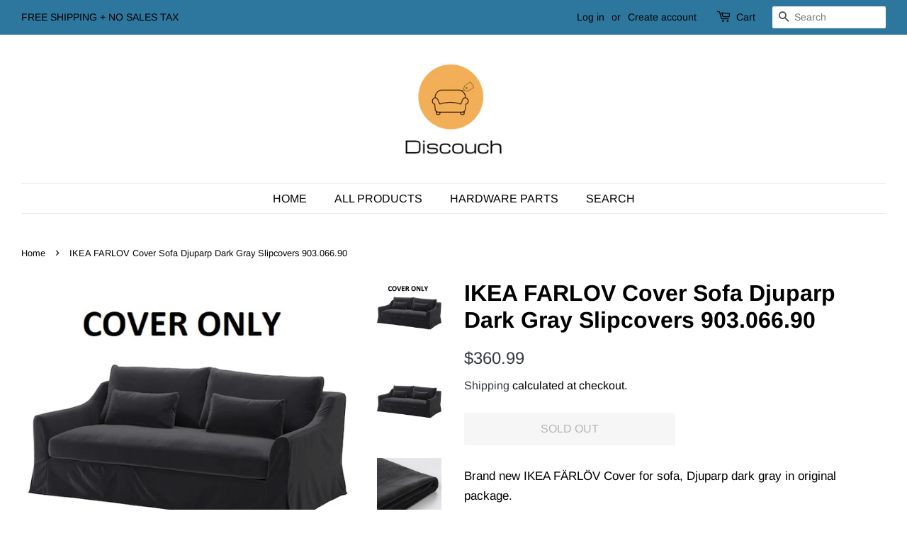

--- FILE ---
content_type: text/html; charset=utf-8
request_url: https://discouch.com/products/ikea-farlov-cover-sofa-djuparp-dark-gray-slipcovers-903-066-90
body_size: 20008
content:
<!doctype html>
<html class="no-js">
<head>

  <!-- Basic page needs ================================================== -->
  <meta charset="utf-8">
  <meta http-equiv="X-UA-Compatible" content="IE=edge,chrome=1">

  
  <link rel="shortcut icon" href="//discouch.com/cdn/shop/files/favicon_bf75a7ef-3cbd-437e-9948-41e397e04ee6_32x32.png?v=1614301932" type="image/png" />
  

  <!-- Title and description ================================================== -->
  <title>
  IKEA FARLOV Cover Sofa Djuparp Dark Gray Slipcovers 903.066.90 &ndash; Discouch
  </title>

  
  <meta name="description" content="Brand new IKEA FÄRLÖV Cover for sofa, Djuparp dark gray in original package.Details:This velvet cover has a warm, slightly reflective lustre and a soft, cozy feel with a dense pile. It’s durable too – and yes, you can easily remove and machine wash it if needed.DJUPARP cover is made of velvet which, through a tradition">
  

  <!-- Social meta ================================================== -->
  <!-- /snippets/social-meta-tags.liquid -->




<meta property="og:site_name" content="Discouch">
<meta property="og:url" content="https://discouch.com/products/ikea-farlov-cover-sofa-djuparp-dark-gray-slipcovers-903-066-90">
<meta property="og:title" content="IKEA FARLOV Cover Sofa Djuparp Dark Gray Slipcovers 903.066.90">
<meta property="og:type" content="product">
<meta property="og:description" content="Brand new IKEA FÄRLÖV Cover for sofa, Djuparp dark gray in original package.Details:This velvet cover has a warm, slightly reflective lustre and a soft, cozy feel with a dense pile. It’s durable too – and yes, you can easily remove and machine wash it if needed.DJUPARP cover is made of velvet which, through a tradition">

  <meta property="og:price:amount" content="360.99">
  <meta property="og:price:currency" content="USD">

<meta property="og:image" content="http://discouch.com/cdn/shop/products/faerloev-cover-for-sofa-djuparp-dark-gray__0479738_pe619085_s50_1200x1200.jpg?v=1644309332"><meta property="og:image" content="http://discouch.com/cdn/shop/products/faerloev-cover-for-sofa-djuparp-dark-gray__0479738_pe619085_s5_1200x1200.jpg?v=1644309332"><meta property="og:image" content="http://discouch.com/cdn/shop/products/faerloev-cover-for-sofa-djuparp-dark-gray__0515714_pe639970_s5_1200x1200.jpg?v=1644309332">
<meta property="og:image:secure_url" content="https://discouch.com/cdn/shop/products/faerloev-cover-for-sofa-djuparp-dark-gray__0479738_pe619085_s50_1200x1200.jpg?v=1644309332"><meta property="og:image:secure_url" content="https://discouch.com/cdn/shop/products/faerloev-cover-for-sofa-djuparp-dark-gray__0479738_pe619085_s5_1200x1200.jpg?v=1644309332"><meta property="og:image:secure_url" content="https://discouch.com/cdn/shop/products/faerloev-cover-for-sofa-djuparp-dark-gray__0515714_pe639970_s5_1200x1200.jpg?v=1644309332">


<meta name="twitter:card" content="summary_large_image">
<meta name="twitter:title" content="IKEA FARLOV Cover Sofa Djuparp Dark Gray Slipcovers 903.066.90">
<meta name="twitter:description" content="Brand new IKEA FÄRLÖV Cover for sofa, Djuparp dark gray in original package.Details:This velvet cover has a warm, slightly reflective lustre and a soft, cozy feel with a dense pile. It’s durable too – and yes, you can easily remove and machine wash it if needed.DJUPARP cover is made of velvet which, through a tradition">


  <!-- Helpers ================================================== -->
  <link rel="canonical" href="https://discouch.com/products/ikea-farlov-cover-sofa-djuparp-dark-gray-slipcovers-903-066-90">
  <meta name="viewport" content="width=device-width,initial-scale=1">
  <meta name="theme-color" content="#343941">

  <!-- CSS ================================================== -->
  <link href="//discouch.com/cdn/shop/t/14/assets/timber.scss.css?v=5782564128637243321759259631" rel="stylesheet" type="text/css" media="all" />
  <link href="//discouch.com/cdn/shop/t/14/assets/theme.scss.css?v=141716668927360970761759259631" rel="stylesheet" type="text/css" media="all" />

  <script>
    window.theme = window.theme || {};

    var theme = {
      strings: {
        addToCart: "Add to Cart",
        soldOut: "Sold Out",
        unavailable: "Unavailable",
        zoomClose: "Close (Esc)",
        zoomPrev: "Previous (Left arrow key)",
        zoomNext: "Next (Right arrow key)",
        addressError: "Error looking up that address",
        addressNoResults: "No results for that address",
        addressQueryLimit: "You have exceeded the Google API usage limit. Consider upgrading to a \u003ca href=\"https:\/\/developers.google.com\/maps\/premium\/usage-limits\"\u003ePremium Plan\u003c\/a\u003e.",
        authError: "There was a problem authenticating your Google Maps API Key."
      },
      settings: {
        // Adding some settings to allow the editor to update correctly when they are changed
        enableWideLayout: true,
        typeAccentTransform: true,
        typeAccentSpacing: false,
        baseFontSize: '17px',
        headerBaseFontSize: '32px',
        accentFontSize: '16px'
      },
      variables: {
        mediaQueryMedium: 'screen and (max-width: 768px)',
        bpSmall: false
      },
      moneyFormat: "${{amount}}"
    }

    document.documentElement.className = document.documentElement.className.replace('no-js', 'supports-js');
  </script>

  <!-- Header hook for plugins ================================================== -->
  <script>window.performance && window.performance.mark && window.performance.mark('shopify.content_for_header.start');</script><meta id="shopify-digital-wallet" name="shopify-digital-wallet" content="/25523814462/digital_wallets/dialog">
<meta name="shopify-checkout-api-token" content="922f8cb4a442a526a085c64d1eb079b7">
<meta id="in-context-paypal-metadata" data-shop-id="25523814462" data-venmo-supported="false" data-environment="production" data-locale="en_US" data-paypal-v4="true" data-currency="USD">
<link rel="alternate" type="application/json+oembed" href="https://discouch.com/products/ikea-farlov-cover-sofa-djuparp-dark-gray-slipcovers-903-066-90.oembed">
<script async="async" src="/checkouts/internal/preloads.js?locale=en-US"></script>
<script id="shopify-features" type="application/json">{"accessToken":"922f8cb4a442a526a085c64d1eb079b7","betas":["rich-media-storefront-analytics"],"domain":"discouch.com","predictiveSearch":true,"shopId":25523814462,"locale":"en"}</script>
<script>var Shopify = Shopify || {};
Shopify.shop = "atomic-scene.myshopify.com";
Shopify.locale = "en";
Shopify.currency = {"active":"USD","rate":"1.0"};
Shopify.country = "US";
Shopify.theme = {"name":"Minimal HULK VD 28\/01\/2020","id":80500260926,"schema_name":"Minimal","schema_version":"11.7.3","theme_store_id":380,"role":"main"};
Shopify.theme.handle = "null";
Shopify.theme.style = {"id":null,"handle":null};
Shopify.cdnHost = "discouch.com/cdn";
Shopify.routes = Shopify.routes || {};
Shopify.routes.root = "/";</script>
<script type="module">!function(o){(o.Shopify=o.Shopify||{}).modules=!0}(window);</script>
<script>!function(o){function n(){var o=[];function n(){o.push(Array.prototype.slice.apply(arguments))}return n.q=o,n}var t=o.Shopify=o.Shopify||{};t.loadFeatures=n(),t.autoloadFeatures=n()}(window);</script>
<script id="shop-js-analytics" type="application/json">{"pageType":"product"}</script>
<script defer="defer" async type="module" src="//discouch.com/cdn/shopifycloud/shop-js/modules/v2/client.init-shop-cart-sync_BApSsMSl.en.esm.js"></script>
<script defer="defer" async type="module" src="//discouch.com/cdn/shopifycloud/shop-js/modules/v2/chunk.common_CBoos6YZ.esm.js"></script>
<script type="module">
  await import("//discouch.com/cdn/shopifycloud/shop-js/modules/v2/client.init-shop-cart-sync_BApSsMSl.en.esm.js");
await import("//discouch.com/cdn/shopifycloud/shop-js/modules/v2/chunk.common_CBoos6YZ.esm.js");

  window.Shopify.SignInWithShop?.initShopCartSync?.({"fedCMEnabled":true,"windoidEnabled":true});

</script>
<script>(function() {
  var isLoaded = false;
  function asyncLoad() {
    if (isLoaded) return;
    isLoaded = true;
    var urls = ["https:\/\/d11gyepaze0qmc.cloudfront.net\/assets\/js\/order-lookup-by-hulkapps.js?shop=atomic-scene.myshopify.com"];
    for (var i = 0; i < urls.length; i++) {
      var s = document.createElement('script');
      s.type = 'text/javascript';
      s.async = true;
      s.src = urls[i];
      var x = document.getElementsByTagName('script')[0];
      x.parentNode.insertBefore(s, x);
    }
  };
  if(window.attachEvent) {
    window.attachEvent('onload', asyncLoad);
  } else {
    window.addEventListener('load', asyncLoad, false);
  }
})();</script>
<script id="__st">var __st={"a":25523814462,"offset":-21600,"reqid":"29a773cb-edde-40d8-8f27-1b5d2f07a206-1768871329","pageurl":"discouch.com\/products\/ikea-farlov-cover-sofa-djuparp-dark-gray-slipcovers-903-066-90","u":"ff6f91876bbb","p":"product","rtyp":"product","rid":6854429704254};</script>
<script>window.ShopifyPaypalV4VisibilityTracking = true;</script>
<script id="captcha-bootstrap">!function(){'use strict';const t='contact',e='account',n='new_comment',o=[[t,t],['blogs',n],['comments',n],[t,'customer']],c=[[e,'customer_login'],[e,'guest_login'],[e,'recover_customer_password'],[e,'create_customer']],r=t=>t.map((([t,e])=>`form[action*='/${t}']:not([data-nocaptcha='true']) input[name='form_type'][value='${e}']`)).join(','),a=t=>()=>t?[...document.querySelectorAll(t)].map((t=>t.form)):[];function s(){const t=[...o],e=r(t);return a(e)}const i='password',u='form_key',d=['recaptcha-v3-token','g-recaptcha-response','h-captcha-response',i],f=()=>{try{return window.sessionStorage}catch{return}},m='__shopify_v',_=t=>t.elements[u];function p(t,e,n=!1){try{const o=window.sessionStorage,c=JSON.parse(o.getItem(e)),{data:r}=function(t){const{data:e,action:n}=t;return t[m]||n?{data:e,action:n}:{data:t,action:n}}(c);for(const[e,n]of Object.entries(r))t.elements[e]&&(t.elements[e].value=n);n&&o.removeItem(e)}catch(o){console.error('form repopulation failed',{error:o})}}const l='form_type',E='cptcha';function T(t){t.dataset[E]=!0}const w=window,h=w.document,L='Shopify',v='ce_forms',y='captcha';let A=!1;((t,e)=>{const n=(g='f06e6c50-85a8-45c8-87d0-21a2b65856fe',I='https://cdn.shopify.com/shopifycloud/storefront-forms-hcaptcha/ce_storefront_forms_captcha_hcaptcha.v1.5.2.iife.js',D={infoText:'Protected by hCaptcha',privacyText:'Privacy',termsText:'Terms'},(t,e,n)=>{const o=w[L][v],c=o.bindForm;if(c)return c(t,g,e,D).then(n);var r;o.q.push([[t,g,e,D],n]),r=I,A||(h.body.append(Object.assign(h.createElement('script'),{id:'captcha-provider',async:!0,src:r})),A=!0)});var g,I,D;w[L]=w[L]||{},w[L][v]=w[L][v]||{},w[L][v].q=[],w[L][y]=w[L][y]||{},w[L][y].protect=function(t,e){n(t,void 0,e),T(t)},Object.freeze(w[L][y]),function(t,e,n,w,h,L){const[v,y,A,g]=function(t,e,n){const i=e?o:[],u=t?c:[],d=[...i,...u],f=r(d),m=r(i),_=r(d.filter((([t,e])=>n.includes(e))));return[a(f),a(m),a(_),s()]}(w,h,L),I=t=>{const e=t.target;return e instanceof HTMLFormElement?e:e&&e.form},D=t=>v().includes(t);t.addEventListener('submit',(t=>{const e=I(t);if(!e)return;const n=D(e)&&!e.dataset.hcaptchaBound&&!e.dataset.recaptchaBound,o=_(e),c=g().includes(e)&&(!o||!o.value);(n||c)&&t.preventDefault(),c&&!n&&(function(t){try{if(!f())return;!function(t){const e=f();if(!e)return;const n=_(t);if(!n)return;const o=n.value;o&&e.removeItem(o)}(t);const e=Array.from(Array(32),(()=>Math.random().toString(36)[2])).join('');!function(t,e){_(t)||t.append(Object.assign(document.createElement('input'),{type:'hidden',name:u})),t.elements[u].value=e}(t,e),function(t,e){const n=f();if(!n)return;const o=[...t.querySelectorAll(`input[type='${i}']`)].map((({name:t})=>t)),c=[...d,...o],r={};for(const[a,s]of new FormData(t).entries())c.includes(a)||(r[a]=s);n.setItem(e,JSON.stringify({[m]:1,action:t.action,data:r}))}(t,e)}catch(e){console.error('failed to persist form',e)}}(e),e.submit())}));const S=(t,e)=>{t&&!t.dataset[E]&&(n(t,e.some((e=>e===t))),T(t))};for(const o of['focusin','change'])t.addEventListener(o,(t=>{const e=I(t);D(e)&&S(e,y())}));const B=e.get('form_key'),M=e.get(l),P=B&&M;t.addEventListener('DOMContentLoaded',(()=>{const t=y();if(P)for(const e of t)e.elements[l].value===M&&p(e,B);[...new Set([...A(),...v().filter((t=>'true'===t.dataset.shopifyCaptcha))])].forEach((e=>S(e,t)))}))}(h,new URLSearchParams(w.location.search),n,t,e,['guest_login'])})(!0,!0)}();</script>
<script integrity="sha256-4kQ18oKyAcykRKYeNunJcIwy7WH5gtpwJnB7kiuLZ1E=" data-source-attribution="shopify.loadfeatures" defer="defer" src="//discouch.com/cdn/shopifycloud/storefront/assets/storefront/load_feature-a0a9edcb.js" crossorigin="anonymous"></script>
<script data-source-attribution="shopify.dynamic_checkout.dynamic.init">var Shopify=Shopify||{};Shopify.PaymentButton=Shopify.PaymentButton||{isStorefrontPortableWallets:!0,init:function(){window.Shopify.PaymentButton.init=function(){};var t=document.createElement("script");t.src="https://discouch.com/cdn/shopifycloud/portable-wallets/latest/portable-wallets.en.js",t.type="module",document.head.appendChild(t)}};
</script>
<script data-source-attribution="shopify.dynamic_checkout.buyer_consent">
  function portableWalletsHideBuyerConsent(e){var t=document.getElementById("shopify-buyer-consent"),n=document.getElementById("shopify-subscription-policy-button");t&&n&&(t.classList.add("hidden"),t.setAttribute("aria-hidden","true"),n.removeEventListener("click",e))}function portableWalletsShowBuyerConsent(e){var t=document.getElementById("shopify-buyer-consent"),n=document.getElementById("shopify-subscription-policy-button");t&&n&&(t.classList.remove("hidden"),t.removeAttribute("aria-hidden"),n.addEventListener("click",e))}window.Shopify?.PaymentButton&&(window.Shopify.PaymentButton.hideBuyerConsent=portableWalletsHideBuyerConsent,window.Shopify.PaymentButton.showBuyerConsent=portableWalletsShowBuyerConsent);
</script>
<script data-source-attribution="shopify.dynamic_checkout.cart.bootstrap">document.addEventListener("DOMContentLoaded",(function(){function t(){return document.querySelector("shopify-accelerated-checkout-cart, shopify-accelerated-checkout")}if(t())Shopify.PaymentButton.init();else{new MutationObserver((function(e,n){t()&&(Shopify.PaymentButton.init(),n.disconnect())})).observe(document.body,{childList:!0,subtree:!0})}}));
</script>
<link id="shopify-accelerated-checkout-styles" rel="stylesheet" media="screen" href="https://discouch.com/cdn/shopifycloud/portable-wallets/latest/accelerated-checkout-backwards-compat.css" crossorigin="anonymous">
<style id="shopify-accelerated-checkout-cart">
        #shopify-buyer-consent {
  margin-top: 1em;
  display: inline-block;
  width: 100%;
}

#shopify-buyer-consent.hidden {
  display: none;
}

#shopify-subscription-policy-button {
  background: none;
  border: none;
  padding: 0;
  text-decoration: underline;
  font-size: inherit;
  cursor: pointer;
}

#shopify-subscription-policy-button::before {
  box-shadow: none;
}

      </style>

<script>window.performance && window.performance.mark && window.performance.mark('shopify.content_for_header.end');</script>

  <script src="//discouch.com/cdn/shop/t/14/assets/jquery-2.2.3.min.js?v=58211863146907186831580210548" type="text/javascript"></script>

  <script src="//discouch.com/cdn/shop/t/14/assets/lazysizes.min.js?v=155223123402716617051580210548" async="async"></script>

  
  


      <style>
          .intl-tel-input .country-list .country-name,.intl-tel-input .country-list .dial-code,.intl-tel-input .country-list .flag-box{vertical-align:middle }.intl-tel-input{position:relative;display:block }.intl-tel-input *{box-sizing:border-box;-moz-box-sizing:border-box }.intl-tel-input .hide{display:none }.intl-tel-input .v-hide{visibility:hidden }.intl-tel-input input,.intl-tel-input input[type=tel],.intl-tel-input input[type=text]{position:relative;z-index:0;margin-top:0!important;margin-bottom:0!important;padding-right:36px;margin-right:0 }.intl-tel-input .flag-container{position:absolute;top:0;bottom:0;right:0;padding:1px }.intl-tel-input .selected-flag{z-index:1;position:relative;width:36px;height:100%;padding:0 0 0 8px }.intl-tel-input .selected-flag .iti-flag{position:absolute;top:0;bottom:0;margin:auto }.intl-tel-input .selected-flag .iti-arrow{position:absolute;top:50%;margin-top:-2px;right:6px;width:0;height:0;border-left:3px solid transparent;border-right:3px solid transparent;border-top:4px solid #555 }.intl-tel-input .selected-flag .iti-arrow.up{border-top:none;border-bottom:4px solid #555 }.intl-tel-input .country-list{position:absolute;z-index:2;list-style:none;text-align:left;padding:0;margin:0 0 0 -1px;box-shadow:1px 1px 4px rgba(0,0,0,.2);background-color:#fff;border:1px solid #CCC;white-space:nowrap;max-height:200px;overflow-y:scroll }.intl-tel-input .country-list .country.highlight,.intl-tel-input.allow-dropdown .flag-container:hover .selected-flag{background-color:rgba(0,0,0,.05) }.intl-tel-input .country-list.dropup{bottom:100%;margin-bottom:-1px }.intl-tel-input .country-list .flag-box{display:inline-block;width:20px }@media (max-width:500px){.intl-tel-input .country-list{white-space:normal }}.intl-tel-input .country-list .divider{padding-bottom:5px;margin-bottom:5px;border-bottom:1px solid #CCC }.intl-tel-input .country-list .country{padding:5px 10px }.intl-tel-input .country-list .country .dial-code{color:#999 }.intl-tel-input .country-list .country-name,.intl-tel-input .country-list .flag-box{margin-right:6px }.intl-tel-input.allow-dropdown input,.intl-tel-input.allow-dropdown input[type=tel],.intl-tel-input.allow-dropdown input[type=text],.intl-tel-input.separate-dial-code input,.intl-tel-input.separate-dial-code input[type=tel],.intl-tel-input.separate-dial-code input[type=text]{padding-right:6px;padding-left:52px;margin-left:0 }.intl-tel-input.allow-dropdown .flag-container,.intl-tel-input.separate-dial-code .flag-container{right:auto;left:0 }.intl-tel-input.allow-dropdown .selected-flag,.intl-tel-input.separate-dial-code .selected-flag{width:46px }.intl-tel-input.allow-dropdown .flag-container:hover{cursor:pointer }.intl-tel-input.allow-dropdown input[disabled]+.flag-container:hover,.intl-tel-input.allow-dropdown input[readonly]+.flag-container:hover{cursor:default }.intl-tel-input.allow-dropdown input[disabled]+.flag-container:hover .selected-flag,.intl-tel-input.allow-dropdown input[readonly]+.flag-container:hover .selected-flag{background-color:transparent }.intl-tel-input.separate-dial-code .selected-flag{background-color:rgba(0,0,0,.05);display:table }.intl-tel-input.separate-dial-code .selected-dial-code{display:table-cell;vertical-align:middle;padding-left:28px }.intl-tel-input.separate-dial-code.iti-sdc-2 input,.intl-tel-input.separate-dial-code.iti-sdc-2 input[type=tel],.intl-tel-input.separate-dial-code.iti-sdc-2 input[type=text]{padding-left:66px }.intl-tel-input.separate-dial-code.iti-sdc-2 .selected-flag{width:60px }.intl-tel-input.separate-dial-code.allow-dropdown.iti-sdc-2 input,.intl-tel-input.separate-dial-code.allow-dropdown.iti-sdc-2 input[type=tel],.intl-tel-input.separate-dial-code.allow-dropdown.iti-sdc-2 input[type=text]{padding-left:76px }.intl-tel-input.separate-dial-code.allow-dropdown.iti-sdc-2 .selected-flag{width:70px }.intl-tel-input.separate-dial-code.iti-sdc-3 input,.intl-tel-input.separate-dial-code.iti-sdc-3 input[type=tel],.intl-tel-input.separate-dial-code.iti-sdc-3 input[type=text]{padding-left:74px }.intl-tel-input.separate-dial-code.iti-sdc-3 .selected-flag{width:68px }.intl-tel-input.separate-dial-code.allow-dropdown.iti-sdc-3 input,.intl-tel-input.separate-dial-code.allow-dropdown.iti-sdc-3 input[type=tel],.intl-tel-input.separate-dial-code.allow-dropdown.iti-sdc-3 input[type=text]{padding-left:84px }.intl-tel-input.separate-dial-code.allow-dropdown.iti-sdc-3 .selected-flag{width:78px }.intl-tel-input.separate-dial-code.iti-sdc-4 input,.intl-tel-input.separate-dial-code.iti-sdc-4 input[type=tel],.intl-tel-input.separate-dial-code.iti-sdc-4 input[type=text]{padding-left:82px }.intl-tel-input.separate-dial-code.iti-sdc-4 .selected-flag{width:76px }.intl-tel-input.separate-dial-code.allow-dropdown.iti-sdc-4 input,.intl-tel-input.separate-dial-code.allow-dropdown.iti-sdc-4 input[type=tel],.intl-tel-input.separate-dial-code.allow-dropdown.iti-sdc-4 input[type=text]{padding-left:92px }.intl-tel-input.separate-dial-code.allow-dropdown.iti-sdc-4 .selected-flag{width:86px }.intl-tel-input.separate-dial-code.iti-sdc-5 input,.intl-tel-input.separate-dial-code.iti-sdc-5 input[type=tel],.intl-tel-input.separate-dial-code.iti-sdc-5 input[type=text]{padding-left:90px }.intl-tel-input.separate-dial-code.iti-sdc-5 .selected-flag{width:84px }.intl-tel-input.separate-dial-code.allow-dropdown.iti-sdc-5 input,.intl-tel-input.separate-dial-code.allow-dropdown.iti-sdc-5 input[type=tel],.intl-tel-input.separate-dial-code.allow-dropdown.iti-sdc-5 input[type=text]{padding-left:100px }.intl-tel-input.separate-dial-code.allow-dropdown.iti-sdc-5 .selected-flag{width:94px }.intl-tel-input.iti-container{position:absolute;top:-1000px;left:-1000px;z-index:1060;padding:1px }.intl-tel-input.iti-container:hover{cursor:pointer }.iti-mobile .intl-tel-input.iti-container{top:30px;bottom:30px;left:30px;right:30px;position:fixed; z-index: 99999;}.iti-mobile .intl-tel-input .country-list{max-height:100%;width:100% }.iti-mobile .intl-tel-input .country-list .country{padding:10px;line-height:1.5em }.iti-flag{width:20px }.iti-flag.be{width:18px }.iti-flag.ch{width:15px }.iti-flag.mc{width:19px }.iti-flag.ac{height:10px;background-position:0 0 }.iti-flag.ad{height:14px;background-position:-22px 0 }.iti-flag.ae{height:10px;background-position:-44px 0 }.iti-flag.af{height:14px;background-position:-66px 0 }.iti-flag.ag{height:14px;background-position:-88px 0 }.iti-flag.ai{height:10px;background-position:-110px 0 }.iti-flag.al{height:15px;background-position:-132px 0 }.iti-flag.am{height:10px;background-position:-154px 0 }.iti-flag.ao{height:14px;background-position:-176px 0 }.iti-flag.aq{height:14px;background-position:-198px 0 }.iti-flag.ar{height:13px;background-position:-220px 0 }.iti-flag.as{height:10px;background-position:-242px 0 }.iti-flag.at{height:14px;background-position:-264px 0 }.iti-flag.au{height:10px;background-position:-286px 0 }.iti-flag.aw{height:14px;background-position:-308px 0 }.iti-flag.ax{height:13px;background-position:-330px 0 }.iti-flag.az{height:10px;background-position:-352px 0 }.iti-flag.ba{height:10px;background-position:-374px 0 }.iti-flag.bb{height:14px;background-position:-396px 0 }.iti-flag.bd{height:12px;background-position:-418px 0 }.iti-flag.be{height:15px;background-position:-440px 0 }.iti-flag.bf{height:14px;background-position:-460px 0 }.iti-flag.bg{height:12px;background-position:-482px 0 }.iti-flag.bh{height:12px;background-position:-504px 0 }.iti-flag.bi{height:12px;background-position:-526px 0 }.iti-flag.bj{height:14px;background-position:-548px 0 }.iti-flag.bl{height:14px;background-position:-570px 0 }.iti-flag.bm{height:10px;background-position:-592px 0 }.iti-flag.bn{height:10px;background-position:-614px 0 }.iti-flag.bo{height:14px;background-position:-636px 0 }.iti-flag.bq{height:14px;background-position:-658px 0 }.iti-flag.br{height:14px;background-position:-680px 0 }.iti-flag.bs{height:10px;background-position:-702px 0 }.iti-flag.bt{height:14px;background-position:-724px 0 }.iti-flag.bv{height:15px;background-position:-746px 0 }.iti-flag.bw{height:14px;background-position:-768px 0 }.iti-flag.by{height:10px;background-position:-790px 0 }.iti-flag.bz{height:14px;background-position:-812px 0 }.iti-flag.ca{height:10px;background-position:-834px 0 }.iti-flag.cc{height:10px;background-position:-856px 0 }.iti-flag.cd{height:15px;background-position:-878px 0 }.iti-flag.cf{height:14px;background-position:-900px 0 }.iti-flag.cg{height:14px;background-position:-922px 0 }.iti-flag.ch{height:15px;background-position:-944px 0 }.iti-flag.ci{height:14px;background-position:-961px 0 }.iti-flag.ck{height:10px;background-position:-983px 0 }.iti-flag.cl{height:14px;background-position:-1005px 0 }.iti-flag.cm{height:14px;background-position:-1027px 0 }.iti-flag.cn{height:14px;background-position:-1049px 0 }.iti-flag.co{height:14px;background-position:-1071px 0 }.iti-flag.cp{height:14px;background-position:-1093px 0 }.iti-flag.cr{height:12px;background-position:-1115px 0 }.iti-flag.cu{height:10px;background-position:-1137px 0 }.iti-flag.cv{height:12px;background-position:-1159px 0 }.iti-flag.cw{height:14px;background-position:-1181px 0 }.iti-flag.cx{height:10px;background-position:-1203px 0 }.iti-flag.cy{height:14px;background-position:-1225px 0 }.iti-flag.cz{height:14px;background-position:-1247px 0 }.iti-flag.de{height:12px;background-position:-1269px 0 }.iti-flag.dg{height:10px;background-position:-1291px 0 }.iti-flag.dj{height:14px;background-position:-1313px 0 }.iti-flag.dk{height:15px;background-position:-1335px 0 }.iti-flag.dm{height:10px;background-position:-1357px 0 }.iti-flag.do{height:14px;background-position:-1379px 0 }.iti-flag.dz{height:14px;background-position:-1401px 0 }.iti-flag.ea{height:14px;background-position:-1423px 0 }.iti-flag.ec{height:14px;background-position:-1445px 0 }.iti-flag.ee{height:13px;background-position:-1467px 0 }.iti-flag.eg{height:14px;background-position:-1489px 0 }.iti-flag.eh{height:10px;background-position:-1511px 0 }.iti-flag.er{height:10px;background-position:-1533px 0 }.iti-flag.es{height:14px;background-position:-1555px 0 }.iti-flag.et{height:10px;background-position:-1577px 0 }.iti-flag.eu{height:14px;background-position:-1599px 0 }.iti-flag.fi{height:12px;background-position:-1621px 0 }.iti-flag.fj{height:10px;background-position:-1643px 0 }.iti-flag.fk{height:10px;background-position:-1665px 0 }.iti-flag.fm{height:11px;background-position:-1687px 0 }.iti-flag.fo{height:15px;background-position:-1709px 0 }.iti-flag.fr{height:14px;background-position:-1731px 0 }.iti-flag.ga{height:15px;background-position:-1753px 0 }.iti-flag.gb{height:10px;background-position:-1775px 0 }.iti-flag.gd{height:12px;background-position:-1797px 0 }.iti-flag.ge{height:14px;background-position:-1819px 0 }.iti-flag.gf{height:14px;background-position:-1841px 0 }.iti-flag.gg{height:14px;background-position:-1863px 0 }.iti-flag.gh{height:14px;background-position:-1885px 0 }.iti-flag.gi{height:10px;background-position:-1907px 0 }.iti-flag.gl{height:14px;background-position:-1929px 0 }.iti-flag.gm{height:14px;background-position:-1951px 0 }.iti-flag.gn{height:14px;background-position:-1973px 0 }.iti-flag.gp{height:14px;background-position:-1995px 0 }.iti-flag.gq{height:14px;background-position:-2017px 0 }.iti-flag.gr{height:14px;background-position:-2039px 0 }.iti-flag.gs{height:10px;background-position:-2061px 0 }.iti-flag.gt{height:13px;background-position:-2083px 0 }.iti-flag.gu{height:11px;background-position:-2105px 0 }.iti-flag.gw{height:10px;background-position:-2127px 0 }.iti-flag.gy{height:12px;background-position:-2149px 0 }.iti-flag.hk{height:14px;background-position:-2171px 0 }.iti-flag.hm{height:10px;background-position:-2193px 0 }.iti-flag.hn{height:10px;background-position:-2215px 0 }.iti-flag.hr{height:10px;background-position:-2237px 0 }.iti-flag.ht{height:12px;background-position:-2259px 0 }.iti-flag.hu{height:10px;background-position:-2281px 0 }.iti-flag.ic{height:14px;background-position:-2303px 0 }.iti-flag.id{height:14px;background-position:-2325px 0 }.iti-flag.ie{height:10px;background-position:-2347px 0 }.iti-flag.il{height:15px;background-position:-2369px 0 }.iti-flag.im{height:10px;background-position:-2391px 0 }.iti-flag.in{height:14px;background-position:-2413px 0 }.iti-flag.io{height:10px;background-position:-2435px 0 }.iti-flag.iq{height:14px;background-position:-2457px 0 }.iti-flag.ir{height:12px;background-position:-2479px 0 }.iti-flag.is{height:15px;background-position:-2501px 0 }.iti-flag.it{height:14px;background-position:-2523px 0 }.iti-flag.je{height:12px;background-position:-2545px 0 }.iti-flag.jm{height:10px;background-position:-2567px 0 }.iti-flag.jo{height:10px;background-position:-2589px 0 }.iti-flag.jp{height:14px;background-position:-2611px 0 }.iti-flag.ke{height:14px;background-position:-2633px 0 }.iti-flag.kg{height:12px;background-position:-2655px 0 }.iti-flag.kh{height:13px;background-position:-2677px 0 }.iti-flag.ki{height:10px;background-position:-2699px 0 }.iti-flag.km{height:12px;background-position:-2721px 0 }.iti-flag.kn{height:14px;background-position:-2743px 0 }.iti-flag.kp{height:10px;background-position:-2765px 0 }.iti-flag.kr{height:14px;background-position:-2787px 0 }.iti-flag.kw{height:10px;background-position:-2809px 0 }.iti-flag.ky{height:10px;background-position:-2831px 0 }.iti-flag.kz{height:10px;background-position:-2853px 0 }.iti-flag.la{height:14px;background-position:-2875px 0 }.iti-flag.lb{height:14px;background-position:-2897px 0 }.iti-flag.lc{height:10px;background-position:-2919px 0 }.iti-flag.li{height:12px;background-position:-2941px 0 }.iti-flag.lk{height:10px;background-position:-2963px 0 }.iti-flag.lr{height:11px;background-position:-2985px 0 }.iti-flag.ls{height:14px;background-position:-3007px 0 }.iti-flag.lt{height:12px;background-position:-3029px 0 }.iti-flag.lu{height:12px;background-position:-3051px 0 }.iti-flag.lv{height:10px;background-position:-3073px 0 }.iti-flag.ly{height:10px;background-position:-3095px 0 }.iti-flag.ma{height:14px;background-position:-3117px 0 }.iti-flag.mc{height:15px;background-position:-3139px 0 }.iti-flag.md{height:10px;background-position:-3160px 0 }.iti-flag.me{height:10px;background-position:-3182px 0 }.iti-flag.mf{height:14px;background-position:-3204px 0 }.iti-flag.mg{height:14px;background-position:-3226px 0 }.iti-flag.mh{height:11px;background-position:-3248px 0 }.iti-flag.mk{height:10px;background-position:-3270px 0 }.iti-flag.ml{height:14px;background-position:-3292px 0 }.iti-flag.mm{height:14px;background-position:-3314px 0 }.iti-flag.mn{height:10px;background-position:-3336px 0 }.iti-flag.mo{height:14px;background-position:-3358px 0 }.iti-flag.mp{height:10px;background-position:-3380px 0 }.iti-flag.mq{height:14px;background-position:-3402px 0 }.iti-flag.mr{height:14px;background-position:-3424px 0 }.iti-flag.ms{height:10px;background-position:-3446px 0 }.iti-flag.mt{height:14px;background-position:-3468px 0 }.iti-flag.mu{height:14px;background-position:-3490px 0 }.iti-flag.mv{height:14px;background-position:-3512px 0 }.iti-flag.mw{height:14px;background-position:-3534px 0 }.iti-flag.mx{height:12px;background-position:-3556px 0 }.iti-flag.my{height:10px;background-position:-3578px 0 }.iti-flag.mz{height:14px;background-position:-3600px 0 }.iti-flag.na{height:14px;background-position:-3622px 0 }.iti-flag.nc{height:10px;background-position:-3644px 0 }.iti-flag.ne{width:18px;height:15px;background-position:-3666px 0 }.iti-flag.nf{height:10px;background-position:-3686px 0 }.iti-flag.ng{height:10px;background-position:-3708px 0 }.iti-flag.ni{height:12px;background-position:-3730px 0 }.iti-flag.nl{height:14px;background-position:-3752px 0 }.iti-flag.no{height:15px;background-position:-3774px 0 }.iti-flag.np{width:13px;height:15px;background-position:-3796px 0 }.iti-flag.nr{height:10px;background-position:-3811px 0 }.iti-flag.nu{height:10px;background-position:-3833px 0 }.iti-flag.nz{height:10px;background-position:-3855px 0 }.iti-flag.om{height:10px;background-position:-3877px 0 }.iti-flag.pa{height:14px;background-position:-3899px 0 }.iti-flag.pe{height:14px;background-position:-3921px 0 }.iti-flag.pf{height:14px;background-position:-3943px 0 }.iti-flag.pg{height:15px;background-position:-3965px 0 }.iti-flag.ph{height:10px;background-position:-3987px 0 }.iti-flag.pk{height:14px;background-position:-4009px 0 }.iti-flag.pl{height:13px;background-position:-4031px 0 }.iti-flag.pm{height:14px;background-position:-4053px 0 }.iti-flag.pn{height:10px;background-position:-4075px 0 }.iti-flag.pr{height:14px;background-position:-4097px 0 }.iti-flag.ps{height:10px;background-position:-4119px 0 }.iti-flag.pt{height:14px;background-position:-4141px 0 }.iti-flag.pw{height:13px;background-position:-4163px 0 }.iti-flag.py{height:11px;background-position:-4185px 0 }.iti-flag.qa{height:8px;background-position:-4207px 0 }.iti-flag.re{height:14px;background-position:-4229px 0 }.iti-flag.ro{height:14px;background-position:-4251px 0 }.iti-flag.rs{height:14px;background-position:-4273px 0 }.iti-flag.ru{height:14px;background-position:-4295px 0 }.iti-flag.rw{height:14px;background-position:-4317px 0 }.iti-flag.sa{height:14px;background-position:-4339px 0 }.iti-flag.sb{height:10px;background-position:-4361px 0 }.iti-flag.sc{height:10px;background-position:-4383px 0 }.iti-flag.sd{height:10px;background-position:-4405px 0 }.iti-flag.se{height:13px;background-position:-4427px 0 }.iti-flag.sg{height:14px;background-position:-4449px 0 }.iti-flag.sh{height:10px;background-position:-4471px 0 }.iti-flag.si{height:10px;background-position:-4493px 0 }.iti-flag.sj{height:15px;background-position:-4515px 0 }.iti-flag.sk{height:14px;background-position:-4537px 0 }.iti-flag.sl{height:14px;background-position:-4559px 0 }.iti-flag.sm{height:15px;background-position:-4581px 0 }.iti-flag.sn{height:14px;background-position:-4603px 0 }.iti-flag.so{height:14px;background-position:-4625px 0 }.iti-flag.sr{height:14px;background-position:-4647px 0 }.iti-flag.ss{height:10px;background-position:-4669px 0 }.iti-flag.st{height:10px;background-position:-4691px 0 }.iti-flag.sv{height:12px;background-position:-4713px 0 }.iti-flag.sx{height:14px;background-position:-4735px 0 }.iti-flag.sy{height:14px;background-position:-4757px 0 }.iti-flag.sz{height:14px;background-position:-4779px 0 }.iti-flag.ta{height:10px;background-position:-4801px 0 }.iti-flag.tc{height:10px;background-position:-4823px 0 }.iti-flag.td{height:14px;background-position:-4845px 0 }.iti-flag.tf{height:14px;background-position:-4867px 0 }.iti-flag.tg{height:13px;background-position:-4889px 0 }.iti-flag.th{height:14px;background-position:-4911px 0 }.iti-flag.tj{height:10px;background-position:-4933px 0 }.iti-flag.tk{height:10px;background-position:-4955px 0 }.iti-flag.tl{height:10px;background-position:-4977px 0 }.iti-flag.tm{height:14px;background-position:-4999px 0 }.iti-flag.tn{height:14px;background-position:-5021px 0 }.iti-flag.to{height:10px;background-position:-5043px 0 }.iti-flag.tr{height:14px;background-position:-5065px 0 }.iti-flag.tt{height:12px;background-position:-5087px 0 }.iti-flag.tv{height:10px;background-position:-5109px 0 }.iti-flag.tw{height:14px;background-position:-5131px 0 }.iti-flag.tz{height:14px;background-position:-5153px 0 }.iti-flag.ua{height:14px;background-position:-5175px 0 }.iti-flag.ug{height:14px;background-position:-5197px 0 }.iti-flag.um{height:11px;background-position:-5219px 0 }.iti-flag.un{height:14px;background-position:-5241px 0 }.iti-flag.us{height:11px;background-position:-5263px 0 }.iti-flag.uy{height:14px;background-position:-5285px 0 }.iti-flag.uz{height:10px;background-position:-5307px 0 }.iti-flag.va{width:15px;height:15px;background-position:-5329px 0 }.iti-flag.vc{height:14px;background-position:-5346px 0 }.iti-flag.ve{height:14px;background-position:-5368px 0 }.iti-flag.vg{height:10px;background-position:-5390px 0 }.iti-flag.vi{height:14px;background-position:-5412px 0 }.iti-flag.vn{height:14px;background-position:-5434px 0  }.iti-flag.vu{height:12px;background-position:-5456px 0 }.iti-flag.wf{height:14px;background-position:-5478px 0 }.iti-flag.ws{height:10px;background-position:-5500px 0 }.iti-flag.xk{height:15px;background-position:-5522px 0 }.iti-flag.ye{height:14px;background-position:-5544px 0 }.iti-flag.yt{height:14px;background-position:-5566px 0 }.iti-flag.za{height:14px;background-position:-5588px 0 }.iti-flag.zm{height:14px;background-position:-5610px 0 }.iti-flag.zw{height:10px;background-position:-5632px 0 }.iti-flag{height:15px;box-shadow:0 0 1px 0 #888;background-image:url(https://productoption.hulkapps.com/images/flags.png);background-repeat:no-repeat;background-color:#DBDBDB;background-position:20px 0 }@media (-webkit-min-device-pixel-ratio:2),(min-resolution:192dpi){.iti-flag{background-size:5652px 15px;background-image:url(https://productoption.hulkapps.com/images/flags@2x.png) }}.iti-flag.np{background-color:transparent }.cart-property .property_name{font-weight:400;padding-right:0;min-width:auto;width:auto }.input_file+label{cursor:pointer;padding:3px 10px;width:auto;text-align:center;margin:0;background:#f4f8fb;border:1px solid #dbe1e8 }#error-msg,.hulkapps_with_discount{color:red }.discount_error{border-color:red }.edit_form input,.edit_form select,.edit_form textarea{min-height:44px!important }.hulkapps_summary{font-size:14px;display:block;color:red; }.hulkapps-summary-line-discount-code{margin:10px 0;display:block }.actual_price{text-decoration:line-through }.hide{display:none }input.error{border:1px solid #FF7C7C }#valid-msg{color:#00C900 }.edit_cart_option{margin-top:10px!important;display:none;cursor: pointer;border: 1px solid transparent;border-radius: 2px;color: #fff;font-weight: 600;text-transform: uppercase;letter-spacing: 0.08em;font-size: 14px;padding: 8px 15px;}.hulkapps_discount_hide{margin-top:10px;display:flex!important;align-items:center;justify-content:flex-end }.hulkapps_discount_code{width:auto !important;margin:0 12px 0 0 !important;}.discount_code_box{display:none;margin-bottom:10px;text-align:right }@media screen and (max-width:480px){.hulkapps_discount_code{width:100% }.hulkapps_option_name,.hulkapps_option_value{display:block!important }.hulkapp_close,.hulkapp_save{margin-bottom:8px }}@media screen and (max-width:991px){.hulkapps_option_name,.hulkapps_option_value{display:block!important;width:100%!important;max-width:100%!important }.hulkapps_discount_button{height:40px }}body.body_fixed{overflow:hidden;}select.hulkapps_dd{padding-right:30px!important }.cb_render .hulkapps_option_value label{display:flex!important;align-items:center }.dd_multi_render select{padding-right:5px!important;min-height:80px!important }.hulkapps-tooltip{position:relative;display:inline-block;cursor:pointer;vertical-align:middle }.hulkapps-tooltip img{display:block;}.hulkapps-tooltip .hulkapps-tooltip-inner{position:absolute;bottom:calc(100% + 5px);background:#000;left:-8px;color:#fff;box-shadow:0 6px 30px rgba(0,0,0,.08);opacity:0;visibility:hidden;transition:all ease-in-out .5s;border-radius:5px;font-size:13px;text-align:center;z-index:999;white-space:nowrap;padding: 7px;}.hulkapps-tooltip:hover .hulkapps-tooltip-inner{opacity:1;visibility:visible }.hulkapps-tooltip .hulkapps-tooltip-inner:after{content:"";position:absolute;top:100%;left:11px;border-width:5px;border-style:solid;border-color:#000 transparent transparent transparent;}.hulkapps-tooltip.bottom .hulkapps-tooltip-inner{bottom:auto;top:calc(100% + 5px);padding:0 }.hulkapps-tooltip.bottom .hulkapps-tooltip-inner:after{bottom:100%;top:auto;border-color:transparent transparent #000 }.hulkapps-tooltip .hulkapps-tooltip-inner.swatch-tooltip{left: 1px;}.hulkapps-tooltip .hulkapps-tooltip-inner.swatch-tooltip p{margin:0 0 5px;color:#fff;white-space:normal; }.hulkapps-tooltip .hulkapps-tooltip-inner.swatch-tooltip img{max-width:100% }.hulkapps-tooltip .hulkapps-tooltip-inner.swatch-tooltip img.circle{border-radius:50% }.hulkapp_save,button.hulkapp_close,.hulkapps_discount_button{cursor: pointer;border-radius: 2px;font-weight: 600;text-transform: none;letter-spacing: 0.08em;font-size: 14px;padding: 8px 15px;}.hulkapps-cart-original-total{display:block;}.discount-tag{ background: #ebebeb; padding: 5px 10px; border-radius: 5px; display: inline-block; margin-right: 30px; } .discount-tag .close-tag{ position: relative; width:15px; height:15px; display:inline-block; margin-left:5px; vertical-align:middle; cursor:pointer; } .discount-tag .close-tag:after, .discount-tag .close-tag:before{ content:''; position:absolute; top:50%; left:50%; transform:translate(-50%, -50%) rotate(45deg); width:2px; height:10px; background-color:#3d3d3d; } .discount-tag .close-tag:before{ width:10px; height:2px; } .after_discount_price{ font-weight: bold; } .final-total{ font-weight: normal; margin-right: 30px; }@media screen and (max-width:991px){body.body_fixed{position:fixed;top:0;right:0;left:0;bottom:0}} @media only screen and (max-width: 749px){ .hulkapps_swatch_option{ margin-bottom: 10px !important; }} @media (max-width: 767px){ #hulkapp_popupOverlay { padding-top: 10px !important; }.hulkapps_discount_code { width: 100% !important; }}.hulkapps-volumes{display:block;width:100%;} 
      </style>
      <script>
        
          window.hulkapps = {
            shop_slug: "atomic-scene",
            store_id: "atomic-scene.myshopify.com",
            money_format: "${{amount}}",
            cart: null,
            product: null,
            product_collections: null,
            product_variants: null,
            is_volume_discount: null,
            product_id: null,
            page_type: null,
            po_url: "https://productoption.hulkapps.com",
            vd_url: "https://volumediscount.hulkapps.com",
            customer: null
          }
          
        

        
          window.hulkapps.page_type = "product"
          window.hulkapps.product_id = "6854429704254";
          window.hulkapps.product = {"id":6854429704254,"title":"IKEA FARLOV Cover Sofa Djuparp Dark Gray Slipcovers 903.066.90","handle":"ikea-farlov-cover-sofa-djuparp-dark-gray-slipcovers-903-066-90","description":"Brand new IKEA FÄRLÖV Cover for sofa, Djuparp dark gray in original package.\u003cbr data-mce-fragment=\"1\"\u003e\u003cbr data-mce-fragment=\"1\"\u003e\u003cbr data-mce-fragment=\"1\"\u003e\u003cstrong\u003eDetails:\u003c\/strong\u003e\u003cbr data-mce-fragment=\"1\"\u003eThis velvet cover has a warm, slightly reflective lustre and a soft, cozy feel with a dense pile. It’s durable too – and yes, you can easily remove and machine wash it if needed.\u003cbr data-mce-fragment=\"1\"\u003eDJUPARP cover is made of velvet which, through a traditional weaving technique gives the fabric a warm, deep color and a soft surface with a dense pile and light, reflective shine.\u003cbr data-mce-fragment=\"1\"\u003eThe velvet is woven from viscose and polyester, which makes it durable.\u003cbr data-mce-fragment=\"1\"\u003eThe cover is easy to keep clean since it is removable and can be machine washed.\u003cbr data-mce-fragment=\"1\"\u003eThis product is an extra cover. Sofa is sold separately.\u003cbr data-mce-fragment=\"1\"\u003eThe velvet reflects light in a characteristic way which may make the color appear as if it changes.\u003cbr data-mce-fragment=\"1\"\u003eSmall fibers may appear on velvet. It happens naturally and they disappear over time and can also be removed with a lint roller.\u003cbr data-mce-fragment=\"1\"\u003ePress marks that may appear on the velvet usually disappear in time. With your hand, you can gently stroke in the direction of the pile or use a clothes brush. You can also use the vacuum cleaner with the soft nozzle.\u003cbr data-mce-fragment=\"1\"\u003eThis cover's ability to resist abrasion has been tested to handle 25,000 cycles. A cover that withstands 15,000 cycles or more is suitable for furniture that should withstand everyday use in the home.\u003cbr data-mce-fragment=\"1\"\u003eThe cover has a lightfastness level of 5 (the ability to resist color fading) on a scale of 1 to 8. According to industry standards, a lightfastness level of 4 or higher is suitable for home use.\u003cbr data-mce-fragment=\"1\"\u003eDesigner Francis Cayouette\u003cbr data-mce-fragment=\"1\"\u003e\u003cbr data-mce-fragment=\"1\"\u003e\u003cstrong\u003eMaterials \u0026amp; care:\u003c\/strong\u003e\u003cbr data-mce-fragment=\"1\"\u003eFabric: 38 % viscose\/rayon, 62 %polyester\u003cbr data-mce-fragment=\"1\"\u003eBack fabric: 100 % polyester (100% recycled)\u003cbr data-mce-fragment=\"1\"\u003eTo make sure that velvet maintains its look and feel, it needs to be cared for regularly according to the care instructions included with the product.\u003cbr data-mce-fragment=\"1\"\u003eRemovable cover\u003cbr data-mce-fragment=\"1\"\u003eMachine wash warm, normal cycle.\u003cbr data-mce-fragment=\"1\"\u003eTo be washed separately.\u003cbr data-mce-fragment=\"1\"\u003eDo not bleach.\u003cbr data-mce-fragment=\"1\"\u003eDo not tumble dry.\u003cbr data-mce-fragment=\"1\"\u003eDo not iron.\u003cbr data-mce-fragment=\"1\"\u003eIron on reverse side.\u003cbr data-mce-fragment=\"1\"\u003eSteam iron is recommended.\u003cbr data-mce-fragment=\"1\"\u003eDry clean any solvent except trichloroethylene.\u003cbr data-mce-fragment=\"1\"\u003e\u003cbr data-mce-fragment=\"1\"\u003e\u003cstrong\u003ePackaging:\u003c\/strong\u003e\u003cbr data-mce-fragment=\"1\"\u003eWidth: 18 ¾ \"\u003cbr data-mce-fragment=\"1\"\u003eHeight: 5 ½ \"\u003cbr data-mce-fragment=\"1\"\u003eLength: 30 \"\u003cbr data-mce-fragment=\"1\"\u003eWeight: 14 lb 6 oz\u003cbr data-mce-fragment=\"1\"\u003ePackage(s): 1","published_at":"2022-02-08T02:35:31-06:00","created_at":"2022-02-08T02:35:30-06:00","vendor":"IKEA","type":"Slipcovers","tags":["Cover Sofa Djuparp","Dark Gray","IKEA FARLOV","Slipcovers"],"price":36099,"price_min":36099,"price_max":36099,"available":false,"price_varies":false,"compare_at_price":null,"compare_at_price_min":0,"compare_at_price_max":0,"compare_at_price_varies":false,"variants":[{"id":39697189732414,"title":"Default Title","option1":"Default Title","option2":null,"option3":null,"sku":"835","requires_shipping":true,"taxable":false,"featured_image":null,"available":false,"name":"IKEA FARLOV Cover Sofa Djuparp Dark Gray Slipcovers 903.066.90","public_title":null,"options":["Default Title"],"price":36099,"weight":0,"compare_at_price":null,"inventory_management":"shopify","barcode":"","requires_selling_plan":false,"selling_plan_allocations":[]}],"images":["\/\/discouch.com\/cdn\/shop\/products\/faerloev-cover-for-sofa-djuparp-dark-gray__0479738_pe619085_s50.jpg?v=1644309332","\/\/discouch.com\/cdn\/shop\/products\/faerloev-cover-for-sofa-djuparp-dark-gray__0479738_pe619085_s5.jpg?v=1644309332","\/\/discouch.com\/cdn\/shop\/products\/faerloev-cover-for-sofa-djuparp-dark-gray__0515714_pe639970_s5.jpg?v=1644309332"],"featured_image":"\/\/discouch.com\/cdn\/shop\/products\/faerloev-cover-for-sofa-djuparp-dark-gray__0479738_pe619085_s50.jpg?v=1644309332","options":["Title"],"media":[{"alt":null,"id":21405053943870,"position":1,"preview_image":{"aspect_ratio":1.0,"height":600,"width":600,"src":"\/\/discouch.com\/cdn\/shop\/products\/faerloev-cover-for-sofa-djuparp-dark-gray__0479738_pe619085_s50.jpg?v=1644309332"},"aspect_ratio":1.0,"height":600,"media_type":"image","src":"\/\/discouch.com\/cdn\/shop\/products\/faerloev-cover-for-sofa-djuparp-dark-gray__0479738_pe619085_s50.jpg?v=1644309332","width":600},{"alt":null,"id":21405053976638,"position":2,"preview_image":{"aspect_ratio":1.0,"height":600,"width":600,"src":"\/\/discouch.com\/cdn\/shop\/products\/faerloev-cover-for-sofa-djuparp-dark-gray__0479738_pe619085_s5.jpg?v=1644309332"},"aspect_ratio":1.0,"height":600,"media_type":"image","src":"\/\/discouch.com\/cdn\/shop\/products\/faerloev-cover-for-sofa-djuparp-dark-gray__0479738_pe619085_s5.jpg?v=1644309332","width":600},{"alt":null,"id":21405054009406,"position":3,"preview_image":{"aspect_ratio":1.0,"height":600,"width":600,"src":"\/\/discouch.com\/cdn\/shop\/products\/faerloev-cover-for-sofa-djuparp-dark-gray__0515714_pe639970_s5.jpg?v=1644309332"},"aspect_ratio":1.0,"height":600,"media_type":"image","src":"\/\/discouch.com\/cdn\/shop\/products\/faerloev-cover-for-sofa-djuparp-dark-gray__0515714_pe639970_s5.jpg?v=1644309332","width":600}],"requires_selling_plan":false,"selling_plan_groups":[],"content":"Brand new IKEA FÄRLÖV Cover for sofa, Djuparp dark gray in original package.\u003cbr data-mce-fragment=\"1\"\u003e\u003cbr data-mce-fragment=\"1\"\u003e\u003cbr data-mce-fragment=\"1\"\u003e\u003cstrong\u003eDetails:\u003c\/strong\u003e\u003cbr data-mce-fragment=\"1\"\u003eThis velvet cover has a warm, slightly reflective lustre and a soft, cozy feel with a dense pile. It’s durable too – and yes, you can easily remove and machine wash it if needed.\u003cbr data-mce-fragment=\"1\"\u003eDJUPARP cover is made of velvet which, through a traditional weaving technique gives the fabric a warm, deep color and a soft surface with a dense pile and light, reflective shine.\u003cbr data-mce-fragment=\"1\"\u003eThe velvet is woven from viscose and polyester, which makes it durable.\u003cbr data-mce-fragment=\"1\"\u003eThe cover is easy to keep clean since it is removable and can be machine washed.\u003cbr data-mce-fragment=\"1\"\u003eThis product is an extra cover. Sofa is sold separately.\u003cbr data-mce-fragment=\"1\"\u003eThe velvet reflects light in a characteristic way which may make the color appear as if it changes.\u003cbr data-mce-fragment=\"1\"\u003eSmall fibers may appear on velvet. It happens naturally and they disappear over time and can also be removed with a lint roller.\u003cbr data-mce-fragment=\"1\"\u003ePress marks that may appear on the velvet usually disappear in time. With your hand, you can gently stroke in the direction of the pile or use a clothes brush. You can also use the vacuum cleaner with the soft nozzle.\u003cbr data-mce-fragment=\"1\"\u003eThis cover's ability to resist abrasion has been tested to handle 25,000 cycles. A cover that withstands 15,000 cycles or more is suitable for furniture that should withstand everyday use in the home.\u003cbr data-mce-fragment=\"1\"\u003eThe cover has a lightfastness level of 5 (the ability to resist color fading) on a scale of 1 to 8. According to industry standards, a lightfastness level of 4 or higher is suitable for home use.\u003cbr data-mce-fragment=\"1\"\u003eDesigner Francis Cayouette\u003cbr data-mce-fragment=\"1\"\u003e\u003cbr data-mce-fragment=\"1\"\u003e\u003cstrong\u003eMaterials \u0026amp; care:\u003c\/strong\u003e\u003cbr data-mce-fragment=\"1\"\u003eFabric: 38 % viscose\/rayon, 62 %polyester\u003cbr data-mce-fragment=\"1\"\u003eBack fabric: 100 % polyester (100% recycled)\u003cbr data-mce-fragment=\"1\"\u003eTo make sure that velvet maintains its look and feel, it needs to be cared for regularly according to the care instructions included with the product.\u003cbr data-mce-fragment=\"1\"\u003eRemovable cover\u003cbr data-mce-fragment=\"1\"\u003eMachine wash warm, normal cycle.\u003cbr data-mce-fragment=\"1\"\u003eTo be washed separately.\u003cbr data-mce-fragment=\"1\"\u003eDo not bleach.\u003cbr data-mce-fragment=\"1\"\u003eDo not tumble dry.\u003cbr data-mce-fragment=\"1\"\u003eDo not iron.\u003cbr data-mce-fragment=\"1\"\u003eIron on reverse side.\u003cbr data-mce-fragment=\"1\"\u003eSteam iron is recommended.\u003cbr data-mce-fragment=\"1\"\u003eDry clean any solvent except trichloroethylene.\u003cbr data-mce-fragment=\"1\"\u003e\u003cbr data-mce-fragment=\"1\"\u003e\u003cstrong\u003ePackaging:\u003c\/strong\u003e\u003cbr data-mce-fragment=\"1\"\u003eWidth: 18 ¾ \"\u003cbr data-mce-fragment=\"1\"\u003eHeight: 5 ½ \"\u003cbr data-mce-fragment=\"1\"\u003eLength: 30 \"\u003cbr data-mce-fragment=\"1\"\u003eWeight: 14 lb 6 oz\u003cbr data-mce-fragment=\"1\"\u003ePackage(s): 1"} 
                                             
                                             
          window.hulkapps.product_collection = []
          
            window.hulkapps.product_collection.push(266285383742)
          
                                   
          window.hulkapps.product_variant = []
          
            window.hulkapps.product_variant.push(39697189732414)
          
            
          window.hulkapps.product_collections = window.hulkapps.product_collection.toString();
          window.hulkapps.product_variants = window.hulkapps.product_variant.toString();                          
                                             
        

      </script>

      
    <script src='https://volumediscount.hulkapps.com/hulkcode.js' defer='defer'></script><link href="https://monorail-edge.shopifysvc.com" rel="dns-prefetch">
<script>(function(){if ("sendBeacon" in navigator && "performance" in window) {try {var session_token_from_headers = performance.getEntriesByType('navigation')[0].serverTiming.find(x => x.name == '_s').description;} catch {var session_token_from_headers = undefined;}var session_cookie_matches = document.cookie.match(/_shopify_s=([^;]*)/);var session_token_from_cookie = session_cookie_matches && session_cookie_matches.length === 2 ? session_cookie_matches[1] : "";var session_token = session_token_from_headers || session_token_from_cookie || "";function handle_abandonment_event(e) {var entries = performance.getEntries().filter(function(entry) {return /monorail-edge.shopifysvc.com/.test(entry.name);});if (!window.abandonment_tracked && entries.length === 0) {window.abandonment_tracked = true;var currentMs = Date.now();var navigation_start = performance.timing.navigationStart;var payload = {shop_id: 25523814462,url: window.location.href,navigation_start,duration: currentMs - navigation_start,session_token,page_type: "product"};window.navigator.sendBeacon("https://monorail-edge.shopifysvc.com/v1/produce", JSON.stringify({schema_id: "online_store_buyer_site_abandonment/1.1",payload: payload,metadata: {event_created_at_ms: currentMs,event_sent_at_ms: currentMs}}));}}window.addEventListener('pagehide', handle_abandonment_event);}}());</script>
<script id="web-pixels-manager-setup">(function e(e,d,r,n,o){if(void 0===o&&(o={}),!Boolean(null===(a=null===(i=window.Shopify)||void 0===i?void 0:i.analytics)||void 0===a?void 0:a.replayQueue)){var i,a;window.Shopify=window.Shopify||{};var t=window.Shopify;t.analytics=t.analytics||{};var s=t.analytics;s.replayQueue=[],s.publish=function(e,d,r){return s.replayQueue.push([e,d,r]),!0};try{self.performance.mark("wpm:start")}catch(e){}var l=function(){var e={modern:/Edge?\/(1{2}[4-9]|1[2-9]\d|[2-9]\d{2}|\d{4,})\.\d+(\.\d+|)|Firefox\/(1{2}[4-9]|1[2-9]\d|[2-9]\d{2}|\d{4,})\.\d+(\.\d+|)|Chrom(ium|e)\/(9{2}|\d{3,})\.\d+(\.\d+|)|(Maci|X1{2}).+ Version\/(15\.\d+|(1[6-9]|[2-9]\d|\d{3,})\.\d+)([,.]\d+|)( \(\w+\)|)( Mobile\/\w+|) Safari\/|Chrome.+OPR\/(9{2}|\d{3,})\.\d+\.\d+|(CPU[ +]OS|iPhone[ +]OS|CPU[ +]iPhone|CPU IPhone OS|CPU iPad OS)[ +]+(15[._]\d+|(1[6-9]|[2-9]\d|\d{3,})[._]\d+)([._]\d+|)|Android:?[ /-](13[3-9]|1[4-9]\d|[2-9]\d{2}|\d{4,})(\.\d+|)(\.\d+|)|Android.+Firefox\/(13[5-9]|1[4-9]\d|[2-9]\d{2}|\d{4,})\.\d+(\.\d+|)|Android.+Chrom(ium|e)\/(13[3-9]|1[4-9]\d|[2-9]\d{2}|\d{4,})\.\d+(\.\d+|)|SamsungBrowser\/([2-9]\d|\d{3,})\.\d+/,legacy:/Edge?\/(1[6-9]|[2-9]\d|\d{3,})\.\d+(\.\d+|)|Firefox\/(5[4-9]|[6-9]\d|\d{3,})\.\d+(\.\d+|)|Chrom(ium|e)\/(5[1-9]|[6-9]\d|\d{3,})\.\d+(\.\d+|)([\d.]+$|.*Safari\/(?![\d.]+ Edge\/[\d.]+$))|(Maci|X1{2}).+ Version\/(10\.\d+|(1[1-9]|[2-9]\d|\d{3,})\.\d+)([,.]\d+|)( \(\w+\)|)( Mobile\/\w+|) Safari\/|Chrome.+OPR\/(3[89]|[4-9]\d|\d{3,})\.\d+\.\d+|(CPU[ +]OS|iPhone[ +]OS|CPU[ +]iPhone|CPU IPhone OS|CPU iPad OS)[ +]+(10[._]\d+|(1[1-9]|[2-9]\d|\d{3,})[._]\d+)([._]\d+|)|Android:?[ /-](13[3-9]|1[4-9]\d|[2-9]\d{2}|\d{4,})(\.\d+|)(\.\d+|)|Mobile Safari.+OPR\/([89]\d|\d{3,})\.\d+\.\d+|Android.+Firefox\/(13[5-9]|1[4-9]\d|[2-9]\d{2}|\d{4,})\.\d+(\.\d+|)|Android.+Chrom(ium|e)\/(13[3-9]|1[4-9]\d|[2-9]\d{2}|\d{4,})\.\d+(\.\d+|)|Android.+(UC? ?Browser|UCWEB|U3)[ /]?(15\.([5-9]|\d{2,})|(1[6-9]|[2-9]\d|\d{3,})\.\d+)\.\d+|SamsungBrowser\/(5\.\d+|([6-9]|\d{2,})\.\d+)|Android.+MQ{2}Browser\/(14(\.(9|\d{2,})|)|(1[5-9]|[2-9]\d|\d{3,})(\.\d+|))(\.\d+|)|K[Aa][Ii]OS\/(3\.\d+|([4-9]|\d{2,})\.\d+)(\.\d+|)/},d=e.modern,r=e.legacy,n=navigator.userAgent;return n.match(d)?"modern":n.match(r)?"legacy":"unknown"}(),u="modern"===l?"modern":"legacy",c=(null!=n?n:{modern:"",legacy:""})[u],f=function(e){return[e.baseUrl,"/wpm","/b",e.hashVersion,"modern"===e.buildTarget?"m":"l",".js"].join("")}({baseUrl:d,hashVersion:r,buildTarget:u}),m=function(e){var d=e.version,r=e.bundleTarget,n=e.surface,o=e.pageUrl,i=e.monorailEndpoint;return{emit:function(e){var a=e.status,t=e.errorMsg,s=(new Date).getTime(),l=JSON.stringify({metadata:{event_sent_at_ms:s},events:[{schema_id:"web_pixels_manager_load/3.1",payload:{version:d,bundle_target:r,page_url:o,status:a,surface:n,error_msg:t},metadata:{event_created_at_ms:s}}]});if(!i)return console&&console.warn&&console.warn("[Web Pixels Manager] No Monorail endpoint provided, skipping logging."),!1;try{return self.navigator.sendBeacon.bind(self.navigator)(i,l)}catch(e){}var u=new XMLHttpRequest;try{return u.open("POST",i,!0),u.setRequestHeader("Content-Type","text/plain"),u.send(l),!0}catch(e){return console&&console.warn&&console.warn("[Web Pixels Manager] Got an unhandled error while logging to Monorail."),!1}}}}({version:r,bundleTarget:l,surface:e.surface,pageUrl:self.location.href,monorailEndpoint:e.monorailEndpoint});try{o.browserTarget=l,function(e){var d=e.src,r=e.async,n=void 0===r||r,o=e.onload,i=e.onerror,a=e.sri,t=e.scriptDataAttributes,s=void 0===t?{}:t,l=document.createElement("script"),u=document.querySelector("head"),c=document.querySelector("body");if(l.async=n,l.src=d,a&&(l.integrity=a,l.crossOrigin="anonymous"),s)for(var f in s)if(Object.prototype.hasOwnProperty.call(s,f))try{l.dataset[f]=s[f]}catch(e){}if(o&&l.addEventListener("load",o),i&&l.addEventListener("error",i),u)u.appendChild(l);else{if(!c)throw new Error("Did not find a head or body element to append the script");c.appendChild(l)}}({src:f,async:!0,onload:function(){if(!function(){var e,d;return Boolean(null===(d=null===(e=window.Shopify)||void 0===e?void 0:e.analytics)||void 0===d?void 0:d.initialized)}()){var d=window.webPixelsManager.init(e)||void 0;if(d){var r=window.Shopify.analytics;r.replayQueue.forEach((function(e){var r=e[0],n=e[1],o=e[2];d.publishCustomEvent(r,n,o)})),r.replayQueue=[],r.publish=d.publishCustomEvent,r.visitor=d.visitor,r.initialized=!0}}},onerror:function(){return m.emit({status:"failed",errorMsg:"".concat(f," has failed to load")})},sri:function(e){var d=/^sha384-[A-Za-z0-9+/=]+$/;return"string"==typeof e&&d.test(e)}(c)?c:"",scriptDataAttributes:o}),m.emit({status:"loading"})}catch(e){m.emit({status:"failed",errorMsg:(null==e?void 0:e.message)||"Unknown error"})}}})({shopId: 25523814462,storefrontBaseUrl: "https://discouch.com",extensionsBaseUrl: "https://extensions.shopifycdn.com/cdn/shopifycloud/web-pixels-manager",monorailEndpoint: "https://monorail-edge.shopifysvc.com/unstable/produce_batch",surface: "storefront-renderer",enabledBetaFlags: ["2dca8a86"],webPixelsConfigList: [{"id":"42467390","eventPayloadVersion":"v1","runtimeContext":"LAX","scriptVersion":"1","type":"CUSTOM","privacyPurposes":["MARKETING"],"name":"Meta pixel (migrated)"},{"id":"62029886","eventPayloadVersion":"v1","runtimeContext":"LAX","scriptVersion":"1","type":"CUSTOM","privacyPurposes":["ANALYTICS"],"name":"Google Analytics tag (migrated)"},{"id":"shopify-app-pixel","configuration":"{}","eventPayloadVersion":"v1","runtimeContext":"STRICT","scriptVersion":"0450","apiClientId":"shopify-pixel","type":"APP","privacyPurposes":["ANALYTICS","MARKETING"]},{"id":"shopify-custom-pixel","eventPayloadVersion":"v1","runtimeContext":"LAX","scriptVersion":"0450","apiClientId":"shopify-pixel","type":"CUSTOM","privacyPurposes":["ANALYTICS","MARKETING"]}],isMerchantRequest: false,initData: {"shop":{"name":"Discouch","paymentSettings":{"currencyCode":"USD"},"myshopifyDomain":"atomic-scene.myshopify.com","countryCode":"JP","storefrontUrl":"https:\/\/discouch.com"},"customer":null,"cart":null,"checkout":null,"productVariants":[{"price":{"amount":360.99,"currencyCode":"USD"},"product":{"title":"IKEA FARLOV Cover Sofa Djuparp Dark Gray Slipcovers 903.066.90","vendor":"IKEA","id":"6854429704254","untranslatedTitle":"IKEA FARLOV Cover Sofa Djuparp Dark Gray Slipcovers 903.066.90","url":"\/products\/ikea-farlov-cover-sofa-djuparp-dark-gray-slipcovers-903-066-90","type":"Slipcovers"},"id":"39697189732414","image":{"src":"\/\/discouch.com\/cdn\/shop\/products\/faerloev-cover-for-sofa-djuparp-dark-gray__0479738_pe619085_s50.jpg?v=1644309332"},"sku":"835","title":"Default Title","untranslatedTitle":"Default Title"}],"purchasingCompany":null},},"https://discouch.com/cdn","fcfee988w5aeb613cpc8e4bc33m6693e112",{"modern":"","legacy":""},{"shopId":"25523814462","storefrontBaseUrl":"https:\/\/discouch.com","extensionBaseUrl":"https:\/\/extensions.shopifycdn.com\/cdn\/shopifycloud\/web-pixels-manager","surface":"storefront-renderer","enabledBetaFlags":"[\"2dca8a86\"]","isMerchantRequest":"false","hashVersion":"fcfee988w5aeb613cpc8e4bc33m6693e112","publish":"custom","events":"[[\"page_viewed\",{}],[\"product_viewed\",{\"productVariant\":{\"price\":{\"amount\":360.99,\"currencyCode\":\"USD\"},\"product\":{\"title\":\"IKEA FARLOV Cover Sofa Djuparp Dark Gray Slipcovers 903.066.90\",\"vendor\":\"IKEA\",\"id\":\"6854429704254\",\"untranslatedTitle\":\"IKEA FARLOV Cover Sofa Djuparp Dark Gray Slipcovers 903.066.90\",\"url\":\"\/products\/ikea-farlov-cover-sofa-djuparp-dark-gray-slipcovers-903-066-90\",\"type\":\"Slipcovers\"},\"id\":\"39697189732414\",\"image\":{\"src\":\"\/\/discouch.com\/cdn\/shop\/products\/faerloev-cover-for-sofa-djuparp-dark-gray__0479738_pe619085_s50.jpg?v=1644309332\"},\"sku\":\"835\",\"title\":\"Default Title\",\"untranslatedTitle\":\"Default Title\"}}]]"});</script><script>
  window.ShopifyAnalytics = window.ShopifyAnalytics || {};
  window.ShopifyAnalytics.meta = window.ShopifyAnalytics.meta || {};
  window.ShopifyAnalytics.meta.currency = 'USD';
  var meta = {"product":{"id":6854429704254,"gid":"gid:\/\/shopify\/Product\/6854429704254","vendor":"IKEA","type":"Slipcovers","handle":"ikea-farlov-cover-sofa-djuparp-dark-gray-slipcovers-903-066-90","variants":[{"id":39697189732414,"price":36099,"name":"IKEA FARLOV Cover Sofa Djuparp Dark Gray Slipcovers 903.066.90","public_title":null,"sku":"835"}],"remote":false},"page":{"pageType":"product","resourceType":"product","resourceId":6854429704254,"requestId":"29a773cb-edde-40d8-8f27-1b5d2f07a206-1768871329"}};
  for (var attr in meta) {
    window.ShopifyAnalytics.meta[attr] = meta[attr];
  }
</script>
<script class="analytics">
  (function () {
    var customDocumentWrite = function(content) {
      var jquery = null;

      if (window.jQuery) {
        jquery = window.jQuery;
      } else if (window.Checkout && window.Checkout.$) {
        jquery = window.Checkout.$;
      }

      if (jquery) {
        jquery('body').append(content);
      }
    };

    var hasLoggedConversion = function(token) {
      if (token) {
        return document.cookie.indexOf('loggedConversion=' + token) !== -1;
      }
      return false;
    }

    var setCookieIfConversion = function(token) {
      if (token) {
        var twoMonthsFromNow = new Date(Date.now());
        twoMonthsFromNow.setMonth(twoMonthsFromNow.getMonth() + 2);

        document.cookie = 'loggedConversion=' + token + '; expires=' + twoMonthsFromNow;
      }
    }

    var trekkie = window.ShopifyAnalytics.lib = window.trekkie = window.trekkie || [];
    if (trekkie.integrations) {
      return;
    }
    trekkie.methods = [
      'identify',
      'page',
      'ready',
      'track',
      'trackForm',
      'trackLink'
    ];
    trekkie.factory = function(method) {
      return function() {
        var args = Array.prototype.slice.call(arguments);
        args.unshift(method);
        trekkie.push(args);
        return trekkie;
      };
    };
    for (var i = 0; i < trekkie.methods.length; i++) {
      var key = trekkie.methods[i];
      trekkie[key] = trekkie.factory(key);
    }
    trekkie.load = function(config) {
      trekkie.config = config || {};
      trekkie.config.initialDocumentCookie = document.cookie;
      var first = document.getElementsByTagName('script')[0];
      var script = document.createElement('script');
      script.type = 'text/javascript';
      script.onerror = function(e) {
        var scriptFallback = document.createElement('script');
        scriptFallback.type = 'text/javascript';
        scriptFallback.onerror = function(error) {
                var Monorail = {
      produce: function produce(monorailDomain, schemaId, payload) {
        var currentMs = new Date().getTime();
        var event = {
          schema_id: schemaId,
          payload: payload,
          metadata: {
            event_created_at_ms: currentMs,
            event_sent_at_ms: currentMs
          }
        };
        return Monorail.sendRequest("https://" + monorailDomain + "/v1/produce", JSON.stringify(event));
      },
      sendRequest: function sendRequest(endpointUrl, payload) {
        // Try the sendBeacon API
        if (window && window.navigator && typeof window.navigator.sendBeacon === 'function' && typeof window.Blob === 'function' && !Monorail.isIos12()) {
          var blobData = new window.Blob([payload], {
            type: 'text/plain'
          });

          if (window.navigator.sendBeacon(endpointUrl, blobData)) {
            return true;
          } // sendBeacon was not successful

        } // XHR beacon

        var xhr = new XMLHttpRequest();

        try {
          xhr.open('POST', endpointUrl);
          xhr.setRequestHeader('Content-Type', 'text/plain');
          xhr.send(payload);
        } catch (e) {
          console.log(e);
        }

        return false;
      },
      isIos12: function isIos12() {
        return window.navigator.userAgent.lastIndexOf('iPhone; CPU iPhone OS 12_') !== -1 || window.navigator.userAgent.lastIndexOf('iPad; CPU OS 12_') !== -1;
      }
    };
    Monorail.produce('monorail-edge.shopifysvc.com',
      'trekkie_storefront_load_errors/1.1',
      {shop_id: 25523814462,
      theme_id: 80500260926,
      app_name: "storefront",
      context_url: window.location.href,
      source_url: "//discouch.com/cdn/s/trekkie.storefront.cd680fe47e6c39ca5d5df5f0a32d569bc48c0f27.min.js"});

        };
        scriptFallback.async = true;
        scriptFallback.src = '//discouch.com/cdn/s/trekkie.storefront.cd680fe47e6c39ca5d5df5f0a32d569bc48c0f27.min.js';
        first.parentNode.insertBefore(scriptFallback, first);
      };
      script.async = true;
      script.src = '//discouch.com/cdn/s/trekkie.storefront.cd680fe47e6c39ca5d5df5f0a32d569bc48c0f27.min.js';
      first.parentNode.insertBefore(script, first);
    };
    trekkie.load(
      {"Trekkie":{"appName":"storefront","development":false,"defaultAttributes":{"shopId":25523814462,"isMerchantRequest":null,"themeId":80500260926,"themeCityHash":"3373844742193578764","contentLanguage":"en","currency":"USD","eventMetadataId":"5df188b0-0b5f-4378-96dd-dae80bc61f43"},"isServerSideCookieWritingEnabled":true,"monorailRegion":"shop_domain","enabledBetaFlags":["65f19447"]},"Session Attribution":{},"S2S":{"facebookCapiEnabled":false,"source":"trekkie-storefront-renderer","apiClientId":580111}}
    );

    var loaded = false;
    trekkie.ready(function() {
      if (loaded) return;
      loaded = true;

      window.ShopifyAnalytics.lib = window.trekkie;

      var originalDocumentWrite = document.write;
      document.write = customDocumentWrite;
      try { window.ShopifyAnalytics.merchantGoogleAnalytics.call(this); } catch(error) {};
      document.write = originalDocumentWrite;

      window.ShopifyAnalytics.lib.page(null,{"pageType":"product","resourceType":"product","resourceId":6854429704254,"requestId":"29a773cb-edde-40d8-8f27-1b5d2f07a206-1768871329","shopifyEmitted":true});

      var match = window.location.pathname.match(/checkouts\/(.+)\/(thank_you|post_purchase)/)
      var token = match? match[1]: undefined;
      if (!hasLoggedConversion(token)) {
        setCookieIfConversion(token);
        window.ShopifyAnalytics.lib.track("Viewed Product",{"currency":"USD","variantId":39697189732414,"productId":6854429704254,"productGid":"gid:\/\/shopify\/Product\/6854429704254","name":"IKEA FARLOV Cover Sofa Djuparp Dark Gray Slipcovers 903.066.90","price":"360.99","sku":"835","brand":"IKEA","variant":null,"category":"Slipcovers","nonInteraction":true,"remote":false},undefined,undefined,{"shopifyEmitted":true});
      window.ShopifyAnalytics.lib.track("monorail:\/\/trekkie_storefront_viewed_product\/1.1",{"currency":"USD","variantId":39697189732414,"productId":6854429704254,"productGid":"gid:\/\/shopify\/Product\/6854429704254","name":"IKEA FARLOV Cover Sofa Djuparp Dark Gray Slipcovers 903.066.90","price":"360.99","sku":"835","brand":"IKEA","variant":null,"category":"Slipcovers","nonInteraction":true,"remote":false,"referer":"https:\/\/discouch.com\/products\/ikea-farlov-cover-sofa-djuparp-dark-gray-slipcovers-903-066-90"});
      }
    });


        var eventsListenerScript = document.createElement('script');
        eventsListenerScript.async = true;
        eventsListenerScript.src = "//discouch.com/cdn/shopifycloud/storefront/assets/shop_events_listener-3da45d37.js";
        document.getElementsByTagName('head')[0].appendChild(eventsListenerScript);

})();</script>
  <script>
  if (!window.ga || (window.ga && typeof window.ga !== 'function')) {
    window.ga = function ga() {
      (window.ga.q = window.ga.q || []).push(arguments);
      if (window.Shopify && window.Shopify.analytics && typeof window.Shopify.analytics.publish === 'function') {
        window.Shopify.analytics.publish("ga_stub_called", {}, {sendTo: "google_osp_migration"});
      }
      console.error("Shopify's Google Analytics stub called with:", Array.from(arguments), "\nSee https://help.shopify.com/manual/promoting-marketing/pixels/pixel-migration#google for more information.");
    };
    if (window.Shopify && window.Shopify.analytics && typeof window.Shopify.analytics.publish === 'function') {
      window.Shopify.analytics.publish("ga_stub_initialized", {}, {sendTo: "google_osp_migration"});
    }
  }
</script>
<script
  defer
  src="https://discouch.com/cdn/shopifycloud/perf-kit/shopify-perf-kit-3.0.4.min.js"
  data-application="storefront-renderer"
  data-shop-id="25523814462"
  data-render-region="gcp-us-central1"
  data-page-type="product"
  data-theme-instance-id="80500260926"
  data-theme-name="Minimal"
  data-theme-version="11.7.3"
  data-monorail-region="shop_domain"
  data-resource-timing-sampling-rate="10"
  data-shs="true"
  data-shs-beacon="true"
  data-shs-export-with-fetch="true"
  data-shs-logs-sample-rate="1"
  data-shs-beacon-endpoint="https://discouch.com/api/collect"
></script>
</head>

<body id="ikea-farlov-cover-sofa-djuparp-dark-gray-slipcovers-903-066-90" class="template-product">

  <div id="shopify-section-header" class="shopify-section"><style>
  .logo__image-wrapper {
    max-width: 150px;
  }
  /*================= If logo is above navigation ================== */
  
    .site-nav {
      
        border-top: 1px solid #ebebeb;
        border-bottom: 1px solid #ebebeb;
      
      margin-top: 30px;
    }

    
      .logo__image-wrapper {
        margin: 0 auto;
      }
    
  

  /*============ If logo is on the same line as navigation ============ */
  


  
</style>

<div data-section-id="header" data-section-type="header-section">
  <div class="header-bar">
    <div class="wrapper medium-down--hide">
      <div class="post-large--display-table">

        
          <div class="header-bar__left post-large--display-table-cell">

            

            

            
              <div class="header-bar__module header-bar__message">
                
                  FREE SHIPPING + NO SALES TAX
                
              </div>
            

          </div>
        

        <div class="header-bar__right post-large--display-table-cell">

          
            <ul class="header-bar__module header-bar__module--list">
              
                <li>
                  <a href="https://shopify.com/25523814462/account?locale=en&amp;region_country=US" id="customer_login_link">Log in</a>
                </li>
                <li>or</li>
                <li>
                  <a href="https://shopify.com/25523814462/account?locale=en" id="customer_register_link">Create account</a>
                </li>
              
            </ul>
          

          <div class="header-bar__module">
            <span class="header-bar__sep" aria-hidden="true"></span>
            <a href="/cart" class="cart-page-link">
              <span class="icon icon-cart header-bar__cart-icon" aria-hidden="true"></span>
            </a>
          </div>

          <div class="header-bar__module">
            <a href="/cart" class="cart-page-link">
              Cart
              <span class="cart-count header-bar__cart-count hidden-count">0</span>
            </a>
          </div>

          
            
              <div class="header-bar__module header-bar__search">
                


  <form action="/search" method="get" class="header-bar__search-form clearfix" role="search">
    
    <button type="submit" class="btn btn--search icon-fallback-text header-bar__search-submit">
      <span class="icon icon-search" aria-hidden="true"></span>
      <span class="fallback-text">Search</span>
    </button>
    <input type="search" name="q" value="" aria-label="Search" class="header-bar__search-input" placeholder="Search">
  </form>


              </div>
            
          

        </div>
      </div>
    </div>

    <div class="wrapper post-large--hide announcement-bar--mobile">
      
        
          <span>FREE SHIPPING + NO SALES TAX</span>
        
      
    </div>

    <div class="wrapper post-large--hide">
      
        <button type="button" class="mobile-nav-trigger" id="MobileNavTrigger" aria-controls="MobileNav" aria-expanded="false">
          <span class="icon icon-hamburger" aria-hidden="true"></span>
          Menu
        </button>
      
      <a href="/cart" class="cart-page-link mobile-cart-page-link">
        <span class="icon icon-cart header-bar__cart-icon" aria-hidden="true"></span>
        Cart <span class="cart-count hidden-count">0</span>
      </a>
    </div>
    <nav role="navigation">
  <ul id="MobileNav" class="mobile-nav post-large--hide">
    
      
        <li class="mobile-nav__link">
          <a
            href="/"
            class="mobile-nav"
            >
            Home
          </a>
        </li>
      
    
      
        <li class="mobile-nav__link">
          <a
            href="/collections/all-products"
            class="mobile-nav"
            >
            All Products
          </a>
        </li>
      
    
      
        <li class="mobile-nav__link">
          <a
            href="/collections/ikea-parts"
            class="mobile-nav"
            >
            Hardware Parts
          </a>
        </li>
      
    
      
        <li class="mobile-nav__link">
          <a
            href="/search"
            class="mobile-nav"
            >
            Search
          </a>
        </li>
      
    

    
      
        <li class="mobile-nav__link">
          <a href="https://shopify.com/25523814462/account?locale=en&amp;region_country=US" id="customer_login_link">Log in</a>
        </li>
        <li class="mobile-nav__link">
          <a href="https://shopify.com/25523814462/account?locale=en" id="customer_register_link">Create account</a>
        </li>
      
    

    <li class="mobile-nav__link">
      
        <div class="header-bar__module header-bar__search">
          


  <form action="/search" method="get" class="header-bar__search-form clearfix" role="search">
    
    <button type="submit" class="btn btn--search icon-fallback-text header-bar__search-submit">
      <span class="icon icon-search" aria-hidden="true"></span>
      <span class="fallback-text">Search</span>
    </button>
    <input type="search" name="q" value="" aria-label="Search" class="header-bar__search-input" placeholder="Search">
  </form>


        </div>
      
    </li>
  </ul>
</nav>

  </div>

  <header class="site-header" role="banner">
    <div class="wrapper">

      
        <div class="grid--full">
          <div class="grid__item">
            
              <div class="h1 site-header__logo" itemscope itemtype="http://schema.org/Organization">
            
              
                <noscript>
                  
                  <div class="logo__image-wrapper">
                    <img src="//discouch.com/cdn/shop/files/8f116d46-0559-4dd5-acdc-9f98f8517599_200x200_0085efdf-9bcf-49af-9fa5-90640f479bd9_150x.png?v=1614302722" alt="Discouch" />
                  </div>
                </noscript>
                <div class="logo__image-wrapper supports-js">
                  <a href="/" itemprop="url" style="padding-top:100.0%;">
                    
                    <img class="logo__image lazyload"
                         src="//discouch.com/cdn/shop/files/8f116d46-0559-4dd5-acdc-9f98f8517599_200x200_0085efdf-9bcf-49af-9fa5-90640f479bd9_300x300.png?v=1614302722"
                         data-src="//discouch.com/cdn/shop/files/8f116d46-0559-4dd5-acdc-9f98f8517599_200x200_0085efdf-9bcf-49af-9fa5-90640f479bd9_{width}x.png?v=1614302722"
                         data-widths="[120, 180, 360, 540, 720, 900, 1080, 1296, 1512, 1728, 1944, 2048]"
                         data-aspectratio="1.0"
                         data-sizes="auto"
                         alt="Discouch"
                         itemprop="logo">
                  </a>
                </div>
              
            
              </div>
            
          </div>
        </div>
        <div class="grid--full medium-down--hide">
          <div class="grid__item">
            
<nav>
  <ul class="site-nav" id="AccessibleNav">
    
      
        <li>
          <a
            href="/"
            class="site-nav__link"
            data-meganav-type="child"
            >
              Home
          </a>
        </li>
      
    
      
        <li>
          <a
            href="/collections/all-products"
            class="site-nav__link"
            data-meganav-type="child"
            >
              All Products
          </a>
        </li>
      
    
      
        <li>
          <a
            href="/collections/ikea-parts"
            class="site-nav__link"
            data-meganav-type="child"
            >
              Hardware Parts
          </a>
        </li>
      
    
      
        <li>
          <a
            href="/search"
            class="site-nav__link"
            data-meganav-type="child"
            >
              Search
          </a>
        </li>
      
    
  </ul>
</nav>

          </div>
        </div>
      

    </div>
  </header>
</div>



</div>

  <main class="wrapper main-content" role="main">
    <div class="grid">
        <div class="grid__item">
          

<div id="shopify-section-product-template" class="shopify-section"><div itemscope itemtype="http://schema.org/Product" id="ProductSection" data-section-id="product-template" data-section-type="product-template" data-image-zoom-type="lightbox" data-show-extra-tab="false" data-extra-tab-content="" data-enable-history-state="true">

  

  

  <meta itemprop="url" content="https://discouch.com/products/ikea-farlov-cover-sofa-djuparp-dark-gray-slipcovers-903-066-90">
  <meta itemprop="image" content="//discouch.com/cdn/shop/products/faerloev-cover-for-sofa-djuparp-dark-gray__0479738_pe619085_s50_grande.jpg?v=1644309332">

  <div class="section-header section-header--breadcrumb">
    

<nav class="breadcrumb" role="navigation" aria-label="breadcrumbs">
  <a href="/" title="Back to the frontpage">Home</a>

  

    
    <span aria-hidden="true" class="breadcrumb__sep">&rsaquo;</span>
    <span>IKEA FARLOV Cover Sofa Djuparp Dark Gray Slipcovers 903.066.90</span>

  
</nav>


  </div>

  <div class="product-single">
    <div class="grid product-single__hero">
      <div class="grid__item post-large--one-half">

        

          <div class="grid">

            <div class="grid__item four-fifths product-single__photos" id="ProductPhoto">
              

              
                
                
<style>
  

  #ProductImage-29097554477118 {
    max-width: 600px;
    max-height: 600px;
  }
  #ProductImageWrapper-29097554477118 {
    max-width: 600px;
  }
</style>


                <div id="ProductImageWrapper-29097554477118" class="product-single__image-wrapper supports-js zoom-lightbox" data-image-id="29097554477118">
                  <div style="padding-top:100.0%;">
                    <img id="ProductImage-29097554477118"
                         class="product-single__image lazyload"
                         src="//discouch.com/cdn/shop/products/faerloev-cover-for-sofa-djuparp-dark-gray__0479738_pe619085_s50_300x300.jpg?v=1644309332"
                         data-src="//discouch.com/cdn/shop/products/faerloev-cover-for-sofa-djuparp-dark-gray__0479738_pe619085_s50_{width}x.jpg?v=1644309332"
                         data-widths="[180, 370, 540, 740, 900, 1080, 1296, 1512, 1728, 2048]"
                         data-aspectratio="1.0"
                         data-sizes="auto"
                         
                         alt="IKEA FARLOV Cover Sofa Djuparp Dark Gray Slipcovers 903.066.90">
                  </div>
                </div>
              
                
                
<style>
  

  #ProductImage-29097554509886 {
    max-width: 600px;
    max-height: 600px;
  }
  #ProductImageWrapper-29097554509886 {
    max-width: 600px;
  }
</style>


                <div id="ProductImageWrapper-29097554509886" class="product-single__image-wrapper supports-js hide zoom-lightbox" data-image-id="29097554509886">
                  <div style="padding-top:100.0%;">
                    <img id="ProductImage-29097554509886"
                         class="product-single__image lazyload lazypreload"
                         
                         data-src="//discouch.com/cdn/shop/products/faerloev-cover-for-sofa-djuparp-dark-gray__0479738_pe619085_s5_{width}x.jpg?v=1644309332"
                         data-widths="[180, 370, 540, 740, 900, 1080, 1296, 1512, 1728, 2048]"
                         data-aspectratio="1.0"
                         data-sizes="auto"
                         
                         alt="IKEA FARLOV Cover Sofa Djuparp Dark Gray Slipcovers 903.066.90">
                  </div>
                </div>
              
                
                
<style>
  

  #ProductImage-29097554444350 {
    max-width: 600px;
    max-height: 600px;
  }
  #ProductImageWrapper-29097554444350 {
    max-width: 600px;
  }
</style>


                <div id="ProductImageWrapper-29097554444350" class="product-single__image-wrapper supports-js hide zoom-lightbox" data-image-id="29097554444350">
                  <div style="padding-top:100.0%;">
                    <img id="ProductImage-29097554444350"
                         class="product-single__image lazyload lazypreload"
                         
                         data-src="//discouch.com/cdn/shop/products/faerloev-cover-for-sofa-djuparp-dark-gray__0515714_pe639970_s5_{width}x.jpg?v=1644309332"
                         data-widths="[180, 370, 540, 740, 900, 1080, 1296, 1512, 1728, 2048]"
                         data-aspectratio="1.0"
                         data-sizes="auto"
                         
                         alt="IKEA FARLOV Cover Sofa Djuparp Dark Gray Slipcovers 903.066.90">
                  </div>
                </div>
              

              <noscript>
                <img src="//discouch.com/cdn/shop/products/faerloev-cover-for-sofa-djuparp-dark-gray__0479738_pe619085_s50_1024x1024@2x.jpg?v=1644309332" alt="IKEA FARLOV Cover Sofa Djuparp Dark Gray Slipcovers 903.066.90">
              </noscript>
            </div>

            <div class="grid__item one-fifth">

              <ul class="grid product-single__thumbnails" id="ProductThumbs">
                
                  <li class="grid__item">
                    <a data-image-id="29097554477118" href="//discouch.com/cdn/shop/products/faerloev-cover-for-sofa-djuparp-dark-gray__0479738_pe619085_s50_1024x1024.jpg?v=1644309332" class="product-single__thumbnail">
                      <img src="//discouch.com/cdn/shop/products/faerloev-cover-for-sofa-djuparp-dark-gray__0479738_pe619085_s50_grande.jpg?v=1644309332" alt="IKEA FARLOV Cover Sofa Djuparp Dark Gray Slipcovers 903.066.90">
                    </a>
                  </li>
                
                  <li class="grid__item">
                    <a data-image-id="29097554509886" href="//discouch.com/cdn/shop/products/faerloev-cover-for-sofa-djuparp-dark-gray__0479738_pe619085_s5_1024x1024.jpg?v=1644309332" class="product-single__thumbnail">
                      <img src="//discouch.com/cdn/shop/products/faerloev-cover-for-sofa-djuparp-dark-gray__0479738_pe619085_s5_grande.jpg?v=1644309332" alt="IKEA FARLOV Cover Sofa Djuparp Dark Gray Slipcovers 903.066.90">
                    </a>
                  </li>
                
                  <li class="grid__item">
                    <a data-image-id="29097554444350" href="//discouch.com/cdn/shop/products/faerloev-cover-for-sofa-djuparp-dark-gray__0515714_pe639970_s5_1024x1024.jpg?v=1644309332" class="product-single__thumbnail">
                      <img src="//discouch.com/cdn/shop/products/faerloev-cover-for-sofa-djuparp-dark-gray__0515714_pe639970_s5_grande.jpg?v=1644309332" alt="IKEA FARLOV Cover Sofa Djuparp Dark Gray Slipcovers 903.066.90">
                    </a>
                  </li>
                
              </ul>

            </div>

          </div>

        

        
        <ul class="gallery" class="hidden">
          
          <li data-image-id="29097554477118" class="gallery__item" data-mfp-src="//discouch.com/cdn/shop/products/faerloev-cover-for-sofa-djuparp-dark-gray__0479738_pe619085_s50_1024x1024@2x.jpg?v=1644309332"></li>
          
          <li data-image-id="29097554509886" class="gallery__item" data-mfp-src="//discouch.com/cdn/shop/products/faerloev-cover-for-sofa-djuparp-dark-gray__0479738_pe619085_s5_1024x1024@2x.jpg?v=1644309332"></li>
          
          <li data-image-id="29097554444350" class="gallery__item" data-mfp-src="//discouch.com/cdn/shop/products/faerloev-cover-for-sofa-djuparp-dark-gray__0515714_pe639970_s5_1024x1024@2x.jpg?v=1644309332"></li>
          
        </ul>
        

      </div>
      <div class="grid__item post-large--one-half">
        
        <h1 class="product-single__title" itemprop="name">IKEA FARLOV Cover Sofa Djuparp Dark Gray Slipcovers 903.066.90</h1>

        <div itemprop="offers" itemscope itemtype="http://schema.org/Offer">
          

          <meta itemprop="priceCurrency" content="USD">
          <link itemprop="availability" href="http://schema.org/OutOfStock">

          <div class="product-single__prices product-single__prices--policy-enabled">
            <span id="PriceA11y" class="visually-hidden">Regular price</span>
            <span id="ProductPrice" class="product-single__price" itemprop="price" content="360.99">
              $360.99
            </span>

            
              <span id="ComparePriceA11y" class="visually-hidden" aria-hidden="true">Sale price</span>
              <s id="ComparePrice" class="product-single__sale-price hide">
                $0.00
              </s>
            

            <span class="product-unit-price hide" data-unit-price-container><span class="visually-hidden">Unit price</span>
  <span data-unit-price></span><span aria-hidden="true">/</span><span class="visually-hidden">per</span><span data-unit-price-base-unit></span></span>


          </div><div class="product-single__policies rte"><a href="/policies/shipping-policy">Shipping</a> calculated at checkout.
</div><form method="post" action="/cart/add" id="product_form_6854429704254" accept-charset="UTF-8" class="product-form--wide" enctype="multipart/form-data"><input type="hidden" name="form_type" value="product" /><input type="hidden" name="utf8" value="✓" />
            <select name="id" id="ProductSelect-product-template" class="product-single__variants">
              
                
                  <option disabled="disabled">
                    Default Title - Sold Out
                  </option>
                
              
            </select>

            <div class="product-single__quantity">
              <label for="Quantity">Quantity</label>
              <input type="number" id="Quantity" name="quantity" value="1" min="1" class="quantity-selector">
            </div>

            <button type="submit" name="add" id="AddToCart" class="btn btn--wide">
              <span id="AddToCartText">Add to Cart</span>
            </button>
            
          <input type="hidden" name="product-id" value="6854429704254" /><input type="hidden" name="section-id" value="product-template" /></form>

          
            <div class="product-description rte" itemprop="description">
              Brand new IKEA FÄRLÖV Cover for sofa, Djuparp dark gray in original package.<br data-mce-fragment="1"><br data-mce-fragment="1"><br data-mce-fragment="1"><strong>Details:</strong><br data-mce-fragment="1">This velvet cover has a warm, slightly reflective lustre and a soft, cozy feel with a dense pile. It’s durable too – and yes, you can easily remove and machine wash it if needed.<br data-mce-fragment="1">DJUPARP cover is made of velvet which, through a traditional weaving technique gives the fabric a warm, deep color and a soft surface with a dense pile and light, reflective shine.<br data-mce-fragment="1">The velvet is woven from viscose and polyester, which makes it durable.<br data-mce-fragment="1">The cover is easy to keep clean since it is removable and can be machine washed.<br data-mce-fragment="1">This product is an extra cover. Sofa is sold separately.<br data-mce-fragment="1">The velvet reflects light in a characteristic way which may make the color appear as if it changes.<br data-mce-fragment="1">Small fibers may appear on velvet. It happens naturally and they disappear over time and can also be removed with a lint roller.<br data-mce-fragment="1">Press marks that may appear on the velvet usually disappear in time. With your hand, you can gently stroke in the direction of the pile or use a clothes brush. You can also use the vacuum cleaner with the soft nozzle.<br data-mce-fragment="1">This cover's ability to resist abrasion has been tested to handle 25,000 cycles. A cover that withstands 15,000 cycles or more is suitable for furniture that should withstand everyday use in the home.<br data-mce-fragment="1">The cover has a lightfastness level of 5 (the ability to resist color fading) on a scale of 1 to 8. According to industry standards, a lightfastness level of 4 or higher is suitable for home use.<br data-mce-fragment="1">Designer Francis Cayouette<br data-mce-fragment="1"><br data-mce-fragment="1"><strong>Materials &amp; care:</strong><br data-mce-fragment="1">Fabric: 38 % viscose/rayon, 62 %polyester<br data-mce-fragment="1">Back fabric: 100 % polyester (100% recycled)<br data-mce-fragment="1">To make sure that velvet maintains its look and feel, it needs to be cared for regularly according to the care instructions included with the product.<br data-mce-fragment="1">Removable cover<br data-mce-fragment="1">Machine wash warm, normal cycle.<br data-mce-fragment="1">To be washed separately.<br data-mce-fragment="1">Do not bleach.<br data-mce-fragment="1">Do not tumble dry.<br data-mce-fragment="1">Do not iron.<br data-mce-fragment="1">Iron on reverse side.<br data-mce-fragment="1">Steam iron is recommended.<br data-mce-fragment="1">Dry clean any solvent except trichloroethylene.<br data-mce-fragment="1"><br data-mce-fragment="1"><strong>Packaging:</strong><br data-mce-fragment="1">Width: 18 ¾ "<br data-mce-fragment="1">Height: 5 ½ "<br data-mce-fragment="1">Length: 30 "<br data-mce-fragment="1">Weight: 14 lb 6 oz<br data-mce-fragment="1">Package(s): 1
            </div>
          

          
            <hr class="hr--clear hr--small">
            <h2 class="h4">Share this Product</h2>
            



<div class="social-sharing is-clean" data-permalink="https://discouch.com/products/ikea-farlov-cover-sofa-djuparp-dark-gray-slipcovers-903-066-90">

  
    <a target="_blank" href="//www.facebook.com/sharer.php?u=https://discouch.com/products/ikea-farlov-cover-sofa-djuparp-dark-gray-slipcovers-903-066-90" class="share-facebook" title="Share on Facebook">
      <span class="icon icon-facebook" aria-hidden="true"></span>
      <span class="share-title" aria-hidden="true">Share</span>
      <span class="visually-hidden">Share on Facebook</span>
    </a>
  

  
    <a target="_blank" href="//twitter.com/share?text=IKEA%20FARLOV%20Cover%20Sofa%20Djuparp%20Dark%20Gray%20Slipcovers%20903.066.90&amp;url=https://discouch.com/products/ikea-farlov-cover-sofa-djuparp-dark-gray-slipcovers-903-066-90" class="share-twitter" title="Tweet on Twitter">
      <span class="icon icon-twitter" aria-hidden="true"></span>
      <span class="share-title" aria-hidden="true">Tweet</span>
      <span class="visually-hidden">Tweet on Twitter</span>
    </a>
  

  

    
      <a target="_blank" href="//pinterest.com/pin/create/button/?url=https://discouch.com/products/ikea-farlov-cover-sofa-djuparp-dark-gray-slipcovers-903-066-90&amp;media=http://discouch.com/cdn/shop/products/faerloev-cover-for-sofa-djuparp-dark-gray__0479738_pe619085_s50_1024x1024.jpg?v=1644309332&amp;description=IKEA%20FARLOV%20Cover%20Sofa%20Djuparp%20Dark%20Gray%20Slipcovers%20903.066.90" class="share-pinterest" title="Pin on Pinterest">
        <span class="icon icon-pinterest" aria-hidden="true"></span>
        <span class="share-title" aria-hidden="true">Pin it</span>
        <span class="visually-hidden">Pin on Pinterest</span>
      </a>
    

  

</div>

          
        </div>

      </div>
    </div>
  </div>
</div>


  <script type="application/json" id="ProductJson-product-template">
    {"id":6854429704254,"title":"IKEA FARLOV Cover Sofa Djuparp Dark Gray Slipcovers 903.066.90","handle":"ikea-farlov-cover-sofa-djuparp-dark-gray-slipcovers-903-066-90","description":"Brand new IKEA FÄRLÖV Cover for sofa, Djuparp dark gray in original package.\u003cbr data-mce-fragment=\"1\"\u003e\u003cbr data-mce-fragment=\"1\"\u003e\u003cbr data-mce-fragment=\"1\"\u003e\u003cstrong\u003eDetails:\u003c\/strong\u003e\u003cbr data-mce-fragment=\"1\"\u003eThis velvet cover has a warm, slightly reflective lustre and a soft, cozy feel with a dense pile. It’s durable too – and yes, you can easily remove and machine wash it if needed.\u003cbr data-mce-fragment=\"1\"\u003eDJUPARP cover is made of velvet which, through a traditional weaving technique gives the fabric a warm, deep color and a soft surface with a dense pile and light, reflective shine.\u003cbr data-mce-fragment=\"1\"\u003eThe velvet is woven from viscose and polyester, which makes it durable.\u003cbr data-mce-fragment=\"1\"\u003eThe cover is easy to keep clean since it is removable and can be machine washed.\u003cbr data-mce-fragment=\"1\"\u003eThis product is an extra cover. Sofa is sold separately.\u003cbr data-mce-fragment=\"1\"\u003eThe velvet reflects light in a characteristic way which may make the color appear as if it changes.\u003cbr data-mce-fragment=\"1\"\u003eSmall fibers may appear on velvet. It happens naturally and they disappear over time and can also be removed with a lint roller.\u003cbr data-mce-fragment=\"1\"\u003ePress marks that may appear on the velvet usually disappear in time. With your hand, you can gently stroke in the direction of the pile or use a clothes brush. You can also use the vacuum cleaner with the soft nozzle.\u003cbr data-mce-fragment=\"1\"\u003eThis cover's ability to resist abrasion has been tested to handle 25,000 cycles. A cover that withstands 15,000 cycles or more is suitable for furniture that should withstand everyday use in the home.\u003cbr data-mce-fragment=\"1\"\u003eThe cover has a lightfastness level of 5 (the ability to resist color fading) on a scale of 1 to 8. According to industry standards, a lightfastness level of 4 or higher is suitable for home use.\u003cbr data-mce-fragment=\"1\"\u003eDesigner Francis Cayouette\u003cbr data-mce-fragment=\"1\"\u003e\u003cbr data-mce-fragment=\"1\"\u003e\u003cstrong\u003eMaterials \u0026amp; care:\u003c\/strong\u003e\u003cbr data-mce-fragment=\"1\"\u003eFabric: 38 % viscose\/rayon, 62 %polyester\u003cbr data-mce-fragment=\"1\"\u003eBack fabric: 100 % polyester (100% recycled)\u003cbr data-mce-fragment=\"1\"\u003eTo make sure that velvet maintains its look and feel, it needs to be cared for regularly according to the care instructions included with the product.\u003cbr data-mce-fragment=\"1\"\u003eRemovable cover\u003cbr data-mce-fragment=\"1\"\u003eMachine wash warm, normal cycle.\u003cbr data-mce-fragment=\"1\"\u003eTo be washed separately.\u003cbr data-mce-fragment=\"1\"\u003eDo not bleach.\u003cbr data-mce-fragment=\"1\"\u003eDo not tumble dry.\u003cbr data-mce-fragment=\"1\"\u003eDo not iron.\u003cbr data-mce-fragment=\"1\"\u003eIron on reverse side.\u003cbr data-mce-fragment=\"1\"\u003eSteam iron is recommended.\u003cbr data-mce-fragment=\"1\"\u003eDry clean any solvent except trichloroethylene.\u003cbr data-mce-fragment=\"1\"\u003e\u003cbr data-mce-fragment=\"1\"\u003e\u003cstrong\u003ePackaging:\u003c\/strong\u003e\u003cbr data-mce-fragment=\"1\"\u003eWidth: 18 ¾ \"\u003cbr data-mce-fragment=\"1\"\u003eHeight: 5 ½ \"\u003cbr data-mce-fragment=\"1\"\u003eLength: 30 \"\u003cbr data-mce-fragment=\"1\"\u003eWeight: 14 lb 6 oz\u003cbr data-mce-fragment=\"1\"\u003ePackage(s): 1","published_at":"2022-02-08T02:35:31-06:00","created_at":"2022-02-08T02:35:30-06:00","vendor":"IKEA","type":"Slipcovers","tags":["Cover Sofa Djuparp","Dark Gray","IKEA FARLOV","Slipcovers"],"price":36099,"price_min":36099,"price_max":36099,"available":false,"price_varies":false,"compare_at_price":null,"compare_at_price_min":0,"compare_at_price_max":0,"compare_at_price_varies":false,"variants":[{"id":39697189732414,"title":"Default Title","option1":"Default Title","option2":null,"option3":null,"sku":"835","requires_shipping":true,"taxable":false,"featured_image":null,"available":false,"name":"IKEA FARLOV Cover Sofa Djuparp Dark Gray Slipcovers 903.066.90","public_title":null,"options":["Default Title"],"price":36099,"weight":0,"compare_at_price":null,"inventory_management":"shopify","barcode":"","requires_selling_plan":false,"selling_plan_allocations":[]}],"images":["\/\/discouch.com\/cdn\/shop\/products\/faerloev-cover-for-sofa-djuparp-dark-gray__0479738_pe619085_s50.jpg?v=1644309332","\/\/discouch.com\/cdn\/shop\/products\/faerloev-cover-for-sofa-djuparp-dark-gray__0479738_pe619085_s5.jpg?v=1644309332","\/\/discouch.com\/cdn\/shop\/products\/faerloev-cover-for-sofa-djuparp-dark-gray__0515714_pe639970_s5.jpg?v=1644309332"],"featured_image":"\/\/discouch.com\/cdn\/shop\/products\/faerloev-cover-for-sofa-djuparp-dark-gray__0479738_pe619085_s50.jpg?v=1644309332","options":["Title"],"media":[{"alt":null,"id":21405053943870,"position":1,"preview_image":{"aspect_ratio":1.0,"height":600,"width":600,"src":"\/\/discouch.com\/cdn\/shop\/products\/faerloev-cover-for-sofa-djuparp-dark-gray__0479738_pe619085_s50.jpg?v=1644309332"},"aspect_ratio":1.0,"height":600,"media_type":"image","src":"\/\/discouch.com\/cdn\/shop\/products\/faerloev-cover-for-sofa-djuparp-dark-gray__0479738_pe619085_s50.jpg?v=1644309332","width":600},{"alt":null,"id":21405053976638,"position":2,"preview_image":{"aspect_ratio":1.0,"height":600,"width":600,"src":"\/\/discouch.com\/cdn\/shop\/products\/faerloev-cover-for-sofa-djuparp-dark-gray__0479738_pe619085_s5.jpg?v=1644309332"},"aspect_ratio":1.0,"height":600,"media_type":"image","src":"\/\/discouch.com\/cdn\/shop\/products\/faerloev-cover-for-sofa-djuparp-dark-gray__0479738_pe619085_s5.jpg?v=1644309332","width":600},{"alt":null,"id":21405054009406,"position":3,"preview_image":{"aspect_ratio":1.0,"height":600,"width":600,"src":"\/\/discouch.com\/cdn\/shop\/products\/faerloev-cover-for-sofa-djuparp-dark-gray__0515714_pe639970_s5.jpg?v=1644309332"},"aspect_ratio":1.0,"height":600,"media_type":"image","src":"\/\/discouch.com\/cdn\/shop\/products\/faerloev-cover-for-sofa-djuparp-dark-gray__0515714_pe639970_s5.jpg?v=1644309332","width":600}],"requires_selling_plan":false,"selling_plan_groups":[],"content":"Brand new IKEA FÄRLÖV Cover for sofa, Djuparp dark gray in original package.\u003cbr data-mce-fragment=\"1\"\u003e\u003cbr data-mce-fragment=\"1\"\u003e\u003cbr data-mce-fragment=\"1\"\u003e\u003cstrong\u003eDetails:\u003c\/strong\u003e\u003cbr data-mce-fragment=\"1\"\u003eThis velvet cover has a warm, slightly reflective lustre and a soft, cozy feel with a dense pile. It’s durable too – and yes, you can easily remove and machine wash it if needed.\u003cbr data-mce-fragment=\"1\"\u003eDJUPARP cover is made of velvet which, through a traditional weaving technique gives the fabric a warm, deep color and a soft surface with a dense pile and light, reflective shine.\u003cbr data-mce-fragment=\"1\"\u003eThe velvet is woven from viscose and polyester, which makes it durable.\u003cbr data-mce-fragment=\"1\"\u003eThe cover is easy to keep clean since it is removable and can be machine washed.\u003cbr data-mce-fragment=\"1\"\u003eThis product is an extra cover. Sofa is sold separately.\u003cbr data-mce-fragment=\"1\"\u003eThe velvet reflects light in a characteristic way which may make the color appear as if it changes.\u003cbr data-mce-fragment=\"1\"\u003eSmall fibers may appear on velvet. It happens naturally and they disappear over time and can also be removed with a lint roller.\u003cbr data-mce-fragment=\"1\"\u003ePress marks that may appear on the velvet usually disappear in time. With your hand, you can gently stroke in the direction of the pile or use a clothes brush. You can also use the vacuum cleaner with the soft nozzle.\u003cbr data-mce-fragment=\"1\"\u003eThis cover's ability to resist abrasion has been tested to handle 25,000 cycles. A cover that withstands 15,000 cycles or more is suitable for furniture that should withstand everyday use in the home.\u003cbr data-mce-fragment=\"1\"\u003eThe cover has a lightfastness level of 5 (the ability to resist color fading) on a scale of 1 to 8. According to industry standards, a lightfastness level of 4 or higher is suitable for home use.\u003cbr data-mce-fragment=\"1\"\u003eDesigner Francis Cayouette\u003cbr data-mce-fragment=\"1\"\u003e\u003cbr data-mce-fragment=\"1\"\u003e\u003cstrong\u003eMaterials \u0026amp; care:\u003c\/strong\u003e\u003cbr data-mce-fragment=\"1\"\u003eFabric: 38 % viscose\/rayon, 62 %polyester\u003cbr data-mce-fragment=\"1\"\u003eBack fabric: 100 % polyester (100% recycled)\u003cbr data-mce-fragment=\"1\"\u003eTo make sure that velvet maintains its look and feel, it needs to be cared for regularly according to the care instructions included with the product.\u003cbr data-mce-fragment=\"1\"\u003eRemovable cover\u003cbr data-mce-fragment=\"1\"\u003eMachine wash warm, normal cycle.\u003cbr data-mce-fragment=\"1\"\u003eTo be washed separately.\u003cbr data-mce-fragment=\"1\"\u003eDo not bleach.\u003cbr data-mce-fragment=\"1\"\u003eDo not tumble dry.\u003cbr data-mce-fragment=\"1\"\u003eDo not iron.\u003cbr data-mce-fragment=\"1\"\u003eIron on reverse side.\u003cbr data-mce-fragment=\"1\"\u003eSteam iron is recommended.\u003cbr data-mce-fragment=\"1\"\u003eDry clean any solvent except trichloroethylene.\u003cbr data-mce-fragment=\"1\"\u003e\u003cbr data-mce-fragment=\"1\"\u003e\u003cstrong\u003ePackaging:\u003c\/strong\u003e\u003cbr data-mce-fragment=\"1\"\u003eWidth: 18 ¾ \"\u003cbr data-mce-fragment=\"1\"\u003eHeight: 5 ½ \"\u003cbr data-mce-fragment=\"1\"\u003eLength: 30 \"\u003cbr data-mce-fragment=\"1\"\u003eWeight: 14 lb 6 oz\u003cbr data-mce-fragment=\"1\"\u003ePackage(s): 1"}
  </script>



</div>
<div id="shopify-section-product-recommendations" class="shopify-section"><hr class="hr--clear hr--small"><div data-base-url="/recommendations/products" data-product-id="6854429704254" data-section-id="product-recommendations" data-section-type="product-recommendations"></div>
</div>
        </div>
    </div>
  </main>

  <div id="shopify-section-footer" class="shopify-section"><footer class="site-footer small--text-center" role="contentinfo">

<div class="wrapper">

  <div class="grid-uniform">

    

    

    
      
          <div class="grid__item post-large--one-quarter medium--one-half site-footer__links">
            
            <h3 class="h4"><a href="/blogs/news">Latest News</a></h3>
            
            <p class="h5"><a href="/blogs/news/where-to-buy-discontinued-ikea-furniture" title="">Where To Buy Discontinued IKEA Furniture | The Comprehensive Guide</a></p>
            
            
              <p>How many times has it happened to you? You visit IKEA and fall in love with something, but you don’t buy it. You live far away from IKEA, but you...</p>
            
          </div>

        
    
      
          <div class="grid__item post-large--one-quarter medium--one-half">
            
            <h3 class="h4">About</h3>
            
            <ul class="site-footer__links">
              
                <li><a href="/pages/about-us">About Us</a></li>
              
                <li><a href="/pages/customer-service">Contact Us</a></li>
              
                <li><a href="/pages/faq">FAQ</a></li>
              
            </ul>
          </div>

        
    
      
          <div class="grid__item post-large--one-quarter medium--one-half">
            
            <h3 class="h4">Customer Service</h3>
            
            <ul class="site-footer__links">
              
                <li><a href="/pages/rare-find">Shipping Information</a></li>
              
                <li><a href="/pages/return-exchange">Returns & Exchanges</a></li>
              
                <li><a href="/pages/terms-conditions">Terms & Conditions</a></li>
              
                <li><a href="/pages/privacy-policy">Privacy Policy</a></li>
              
            </ul>
          </div>

        
    
      
          <div class="grid__item post-large--one-quarter medium--one-half">
            <h3 class="h4">Newsletter</h3>
            
              <p>Sign up for the latest&nbsp;IKEA product sales event</p>
            
            <div class="form-vertical small--hide">
  <form method="post" action="/contact#contact_form" id="contact_form" accept-charset="UTF-8" class="contact-form"><input type="hidden" name="form_type" value="customer" /><input type="hidden" name="utf8" value="✓" />
    
    
      <input type="hidden" name="contact[tags]" value="newsletter">
      <input type="email" value="" placeholder="Your email" name="contact[email]" id="Email" class="input-group-field" aria-label="Your email" autocorrect="off" autocapitalize="off">
      <input type="submit" class="btn" name="subscribe" id="subscribe" value="Subscribe">
    
  </form>
</div>
<div class="form-vertical post-large--hide large--hide medium--hide">
  <form method="post" action="/contact#contact_form" id="contact_form" accept-charset="UTF-8" class="contact-form"><input type="hidden" name="form_type" value="customer" /><input type="hidden" name="utf8" value="✓" />
    
    
      <input type="hidden" name="contact[tags]" value="newsletter">
      <div class="input-group">
        <input type="email" value="" placeholder="Your email" name="contact[email]" id="Email" class="input-group-field" aria-label="Your email" autocorrect="off" autocapitalize="off">
        <span class="input-group-btn">
          <button type="submit" class="btn" name="commit" id="subscribe">Subscribe</button>
        </span>
      </div>
    
  </form>
</div>

          </div>

      
    
  </div>

  <hr class="hr--small hr--clear">

  <div class="grid">
    <div class="grid__item text-center">
      <p class="site-footer__links">Copyright &copy; 2026, <a href="/" title="">Discouch</a>. <a target="_blank" rel="nofollow" href="https://www.shopify.com?utm_campaign=poweredby&amp;utm_medium=shopify&amp;utm_source=onlinestore">Powered by Shopify</a></p>
    </div>
  </div>

  
    
    <div class="grid">
      <div class="grid__item text-center">
        <span class="visually-hidden">Payment icons</span>
        <ul class="inline-list payment-icons">
          
            <li>
              <svg class="icon" viewBox="0 0 38 24" xmlns="http://www.w3.org/2000/svg" width="38" height="24" role="img" aria-labelledby="pi-paypal"><title id="pi-paypal">PayPal</title><path opacity=".07" d="M35 0H3C1.3 0 0 1.3 0 3v18c0 1.7 1.4 3 3 3h32c1.7 0 3-1.3 3-3V3c0-1.7-1.4-3-3-3z"/><path fill="#fff" d="M35 1c1.1 0 2 .9 2 2v18c0 1.1-.9 2-2 2H3c-1.1 0-2-.9-2-2V3c0-1.1.9-2 2-2h32"/><path fill="#003087" d="M23.9 8.3c.2-1 0-1.7-.6-2.3-.6-.7-1.7-1-3.1-1h-4.1c-.3 0-.5.2-.6.5L14 15.6c0 .2.1.4.3.4H17l.4-3.4 1.8-2.2 4.7-2.1z"/><path fill="#3086C8" d="M23.9 8.3l-.2.2c-.5 2.8-2.2 3.8-4.6 3.8H18c-.3 0-.5.2-.6.5l-.6 3.9-.2 1c0 .2.1.4.3.4H19c.3 0 .5-.2.5-.4v-.1l.4-2.4v-.1c0-.2.3-.4.5-.4h.3c2.1 0 3.7-.8 4.1-3.2.2-1 .1-1.8-.4-2.4-.1-.5-.3-.7-.5-.8z"/><path fill="#012169" d="M23.3 8.1c-.1-.1-.2-.1-.3-.1-.1 0-.2 0-.3-.1-.3-.1-.7-.1-1.1-.1h-3c-.1 0-.2 0-.2.1-.2.1-.3.2-.3.4l-.7 4.4v.1c0-.3.3-.5.6-.5h1.3c2.5 0 4.1-1 4.6-3.8v-.2c-.1-.1-.3-.2-.5-.2h-.1z"/></svg>
            </li>
          
        </ul>
      </div>
    </div>
    
  
</div>

</footer>




</div>

    <script src="//discouch.com/cdn/shopifycloud/storefront/assets/themes_support/option_selection-b017cd28.js" type="text/javascript"></script>
  

  <ul hidden>
    <li id="a11y-refresh-page-message">choosing a selection results in a full page refresh</li>
    <li id="a11y-external-message">Opens in a new window.</li>
    <li id="a11y-new-window-external-message">Opens external website in a new window.</li>
  </ul>

  <script src="//discouch.com/cdn/shop/t/14/assets/theme.js?v=111521626819710852421580210549" type="text/javascript"></script>
</body>
</html>
